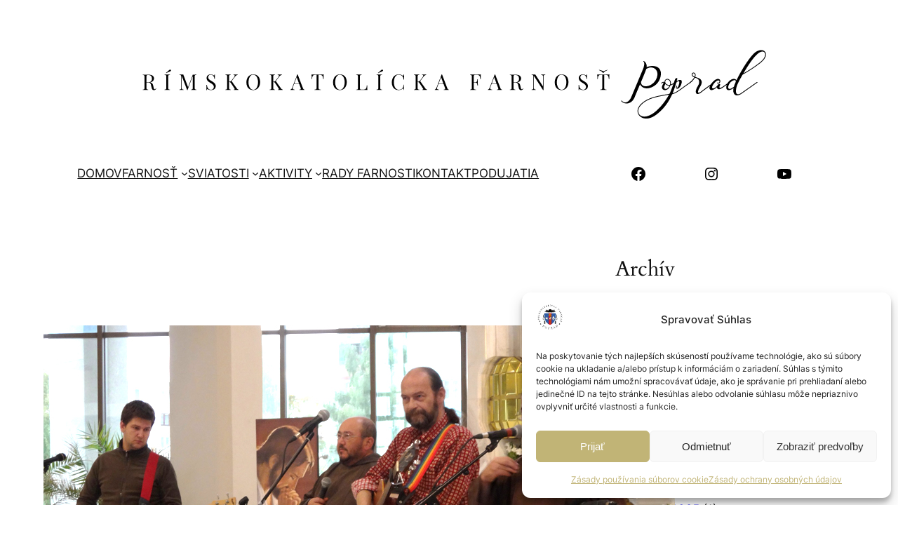

--- FILE ---
content_type: text/html; charset=UTF-8
request_url: https://www.rkcpoprad.sk/2015/10/12/kapucini-stanley-11-9-2015/
body_size: 25015
content:
<!DOCTYPE html>
<html lang="sk-SK">
<head>
	<meta charset="UTF-8" />
	<meta name="viewport" content="width=device-width, initial-scale=1" />
<meta name='robots' content='max-image-preview:large' />
<title>Kapucíni &#038; Stanley /11.9.2015/ &#8211; Rímskokatolícka farnosť Poprad</title>
<link rel='dns-prefetch' href='//stats.wp.com' />
<link rel="alternate" type="application/rss+xml" title="RSS kanál: Rímskokatolícka farnosť Poprad &raquo;" href="https://www.rkcpoprad.sk/feed/" />
<link rel="alternate" type="application/rss+xml" title="RSS kanál komentárov webu Rímskokatolícka farnosť Poprad &raquo;" href="https://www.rkcpoprad.sk/comments/feed/" />
<link rel="alternate" type="text/calendar" title="Rímskokatolícka farnosť Poprad &raquo; iCal Feed" href="https://www.rkcpoprad.sk/podujatia/?ical=1" />
<link rel="alternate" title="oEmbed (JSON)" type="application/json+oembed" href="https://www.rkcpoprad.sk/wp-json/oembed/1.0/embed?url=https%3A%2F%2Fwww.rkcpoprad.sk%2F2015%2F10%2F12%2Fkapucini-stanley-11-9-2015%2F" />
<link rel="alternate" title="oEmbed (XML)" type="text/xml+oembed" href="https://www.rkcpoprad.sk/wp-json/oembed/1.0/embed?url=https%3A%2F%2Fwww.rkcpoprad.sk%2F2015%2F10%2F12%2Fkapucini-stanley-11-9-2015%2F&#038;format=xml" />
<style id='wp-img-auto-sizes-contain-inline-css'>
img:is([sizes=auto i],[sizes^="auto," i]){contain-intrinsic-size:3000px 1500px}
/*# sourceURL=wp-img-auto-sizes-contain-inline-css */
</style>
<style id='wp-block-site-logo-inline-css'>
.wp-block-site-logo{box-sizing:border-box;line-height:0}.wp-block-site-logo a{display:inline-block;line-height:0}.wp-block-site-logo.is-default-size img{height:auto;width:120px}.wp-block-site-logo img{height:auto;max-width:100%}.wp-block-site-logo a,.wp-block-site-logo img{border-radius:inherit}.wp-block-site-logo.aligncenter{margin-left:auto;margin-right:auto;text-align:center}:root :where(.wp-block-site-logo.is-style-rounded){border-radius:9999px}
/*# sourceURL=https://www.rkcpoprad.sk/wp-includes/blocks/site-logo/style.min.css */
</style>
<style id='wp-block-group-inline-css'>
.wp-block-group{box-sizing:border-box}:where(.wp-block-group.wp-block-group-is-layout-constrained){position:relative}
/*# sourceURL=https://www.rkcpoprad.sk/wp-includes/blocks/group/style.min.css */
</style>
<style id='wp-block-navigation-link-inline-css'>
.wp-block-navigation .wp-block-navigation-item__label{overflow-wrap:break-word}.wp-block-navigation .wp-block-navigation-item__description{display:none}.link-ui-tools{outline:1px solid #f0f0f0;padding:8px}.link-ui-block-inserter{padding-top:8px}.link-ui-block-inserter__back{margin-left:8px;text-transform:uppercase}

				.is-style-arrow-link .wp-block-navigation-item__label:after {
					content: "\2197";
					padding-inline-start: 0.25rem;
					vertical-align: middle;
					text-decoration: none;
					display: inline-block;
				}
/*# sourceURL=wp-block-navigation-link-inline-css */
</style>
<style id='wp-block-navigation-inline-css'>
.wp-block-navigation{position:relative}.wp-block-navigation ul{margin-bottom:0;margin-left:0;margin-top:0;padding-left:0}.wp-block-navigation ul,.wp-block-navigation ul li{list-style:none;padding:0}.wp-block-navigation .wp-block-navigation-item{align-items:center;background-color:inherit;display:flex;position:relative}.wp-block-navigation .wp-block-navigation-item .wp-block-navigation__submenu-container:empty{display:none}.wp-block-navigation .wp-block-navigation-item__content{display:block;z-index:1}.wp-block-navigation .wp-block-navigation-item__content.wp-block-navigation-item__content{color:inherit}.wp-block-navigation.has-text-decoration-underline .wp-block-navigation-item__content,.wp-block-navigation.has-text-decoration-underline .wp-block-navigation-item__content:active,.wp-block-navigation.has-text-decoration-underline .wp-block-navigation-item__content:focus{text-decoration:underline}.wp-block-navigation.has-text-decoration-line-through .wp-block-navigation-item__content,.wp-block-navigation.has-text-decoration-line-through .wp-block-navigation-item__content:active,.wp-block-navigation.has-text-decoration-line-through .wp-block-navigation-item__content:focus{text-decoration:line-through}.wp-block-navigation :where(a),.wp-block-navigation :where(a:active),.wp-block-navigation :where(a:focus){text-decoration:none}.wp-block-navigation .wp-block-navigation__submenu-icon{align-self:center;background-color:inherit;border:none;color:currentColor;display:inline-block;font-size:inherit;height:.6em;line-height:0;margin-left:.25em;padding:0;width:.6em}.wp-block-navigation .wp-block-navigation__submenu-icon svg{display:inline-block;stroke:currentColor;height:inherit;margin-top:.075em;width:inherit}.wp-block-navigation{--navigation-layout-justification-setting:flex-start;--navigation-layout-direction:row;--navigation-layout-wrap:wrap;--navigation-layout-justify:flex-start;--navigation-layout-align:center}.wp-block-navigation.is-vertical{--navigation-layout-direction:column;--navigation-layout-justify:initial;--navigation-layout-align:flex-start}.wp-block-navigation.no-wrap{--navigation-layout-wrap:nowrap}.wp-block-navigation.items-justified-center{--navigation-layout-justification-setting:center;--navigation-layout-justify:center}.wp-block-navigation.items-justified-center.is-vertical{--navigation-layout-align:center}.wp-block-navigation.items-justified-right{--navigation-layout-justification-setting:flex-end;--navigation-layout-justify:flex-end}.wp-block-navigation.items-justified-right.is-vertical{--navigation-layout-align:flex-end}.wp-block-navigation.items-justified-space-between{--navigation-layout-justification-setting:space-between;--navigation-layout-justify:space-between}.wp-block-navigation .has-child .wp-block-navigation__submenu-container{align-items:normal;background-color:inherit;color:inherit;display:flex;flex-direction:column;opacity:0;position:absolute;z-index:2}@media not (prefers-reduced-motion){.wp-block-navigation .has-child .wp-block-navigation__submenu-container{transition:opacity .1s linear}}.wp-block-navigation .has-child .wp-block-navigation__submenu-container{height:0;overflow:hidden;visibility:hidden;width:0}.wp-block-navigation .has-child .wp-block-navigation__submenu-container>.wp-block-navigation-item>.wp-block-navigation-item__content{display:flex;flex-grow:1;padding:.5em 1em}.wp-block-navigation .has-child .wp-block-navigation__submenu-container>.wp-block-navigation-item>.wp-block-navigation-item__content .wp-block-navigation__submenu-icon{margin-left:auto;margin-right:0}.wp-block-navigation .has-child .wp-block-navigation__submenu-container .wp-block-navigation-item__content{margin:0}.wp-block-navigation .has-child .wp-block-navigation__submenu-container{left:-1px;top:100%}@media (min-width:782px){.wp-block-navigation .has-child .wp-block-navigation__submenu-container .wp-block-navigation__submenu-container{left:100%;top:-1px}.wp-block-navigation .has-child .wp-block-navigation__submenu-container .wp-block-navigation__submenu-container:before{background:#0000;content:"";display:block;height:100%;position:absolute;right:100%;width:.5em}.wp-block-navigation .has-child .wp-block-navigation__submenu-container .wp-block-navigation__submenu-icon{margin-right:.25em}.wp-block-navigation .has-child .wp-block-navigation__submenu-container .wp-block-navigation__submenu-icon svg{transform:rotate(-90deg)}}.wp-block-navigation .has-child .wp-block-navigation-submenu__toggle[aria-expanded=true]~.wp-block-navigation__submenu-container,.wp-block-navigation .has-child:not(.open-on-click):hover>.wp-block-navigation__submenu-container,.wp-block-navigation .has-child:not(.open-on-click):not(.open-on-hover-click):focus-within>.wp-block-navigation__submenu-container{height:auto;min-width:200px;opacity:1;overflow:visible;visibility:visible;width:auto}.wp-block-navigation.has-background .has-child .wp-block-navigation__submenu-container{left:0;top:100%}@media (min-width:782px){.wp-block-navigation.has-background .has-child .wp-block-navigation__submenu-container .wp-block-navigation__submenu-container{left:100%;top:0}}.wp-block-navigation-submenu{display:flex;position:relative}.wp-block-navigation-submenu .wp-block-navigation__submenu-icon svg{stroke:currentColor}button.wp-block-navigation-item__content{background-color:initial;border:none;color:currentColor;font-family:inherit;font-size:inherit;font-style:inherit;font-weight:inherit;letter-spacing:inherit;line-height:inherit;text-align:left;text-transform:inherit}.wp-block-navigation-submenu__toggle{cursor:pointer}.wp-block-navigation-submenu__toggle[aria-expanded=true]+.wp-block-navigation__submenu-icon>svg,.wp-block-navigation-submenu__toggle[aria-expanded=true]>svg{transform:rotate(180deg)}.wp-block-navigation-item.open-on-click .wp-block-navigation-submenu__toggle{padding-left:0;padding-right:.85em}.wp-block-navigation-item.open-on-click .wp-block-navigation-submenu__toggle+.wp-block-navigation__submenu-icon{margin-left:-.6em;pointer-events:none}.wp-block-navigation-item.open-on-click button.wp-block-navigation-item__content:not(.wp-block-navigation-submenu__toggle){padding:0}.wp-block-navigation .wp-block-page-list,.wp-block-navigation__container,.wp-block-navigation__responsive-close,.wp-block-navigation__responsive-container,.wp-block-navigation__responsive-container-content,.wp-block-navigation__responsive-dialog{gap:inherit}:where(.wp-block-navigation.has-background .wp-block-navigation-item a:not(.wp-element-button)),:where(.wp-block-navigation.has-background .wp-block-navigation-submenu a:not(.wp-element-button)){padding:.5em 1em}:where(.wp-block-navigation .wp-block-navigation__submenu-container .wp-block-navigation-item a:not(.wp-element-button)),:where(.wp-block-navigation .wp-block-navigation__submenu-container .wp-block-navigation-submenu a:not(.wp-element-button)),:where(.wp-block-navigation .wp-block-navigation__submenu-container .wp-block-navigation-submenu button.wp-block-navigation-item__content),:where(.wp-block-navigation .wp-block-navigation__submenu-container .wp-block-pages-list__item button.wp-block-navigation-item__content){padding:.5em 1em}.wp-block-navigation.items-justified-right .wp-block-navigation__container .has-child .wp-block-navigation__submenu-container,.wp-block-navigation.items-justified-right .wp-block-page-list>.has-child .wp-block-navigation__submenu-container,.wp-block-navigation.items-justified-space-between .wp-block-page-list>.has-child:last-child .wp-block-navigation__submenu-container,.wp-block-navigation.items-justified-space-between>.wp-block-navigation__container>.has-child:last-child .wp-block-navigation__submenu-container{left:auto;right:0}.wp-block-navigation.items-justified-right .wp-block-navigation__container .has-child .wp-block-navigation__submenu-container .wp-block-navigation__submenu-container,.wp-block-navigation.items-justified-right .wp-block-page-list>.has-child .wp-block-navigation__submenu-container .wp-block-navigation__submenu-container,.wp-block-navigation.items-justified-space-between .wp-block-page-list>.has-child:last-child .wp-block-navigation__submenu-container .wp-block-navigation__submenu-container,.wp-block-navigation.items-justified-space-between>.wp-block-navigation__container>.has-child:last-child .wp-block-navigation__submenu-container .wp-block-navigation__submenu-container{left:-1px;right:-1px}@media (min-width:782px){.wp-block-navigation.items-justified-right .wp-block-navigation__container .has-child .wp-block-navigation__submenu-container .wp-block-navigation__submenu-container,.wp-block-navigation.items-justified-right .wp-block-page-list>.has-child .wp-block-navigation__submenu-container .wp-block-navigation__submenu-container,.wp-block-navigation.items-justified-space-between .wp-block-page-list>.has-child:last-child .wp-block-navigation__submenu-container .wp-block-navigation__submenu-container,.wp-block-navigation.items-justified-space-between>.wp-block-navigation__container>.has-child:last-child .wp-block-navigation__submenu-container .wp-block-navigation__submenu-container{left:auto;right:100%}}.wp-block-navigation:not(.has-background) .wp-block-navigation__submenu-container{background-color:#fff;border:1px solid #00000026}.wp-block-navigation.has-background .wp-block-navigation__submenu-container{background-color:inherit}.wp-block-navigation:not(.has-text-color) .wp-block-navigation__submenu-container{color:#000}.wp-block-navigation__container{align-items:var(--navigation-layout-align,initial);display:flex;flex-direction:var(--navigation-layout-direction,initial);flex-wrap:var(--navigation-layout-wrap,wrap);justify-content:var(--navigation-layout-justify,initial);list-style:none;margin:0;padding-left:0}.wp-block-navigation__container .is-responsive{display:none}.wp-block-navigation__container:only-child,.wp-block-page-list:only-child{flex-grow:1}@keyframes overlay-menu__fade-in-animation{0%{opacity:0;transform:translateY(.5em)}to{opacity:1;transform:translateY(0)}}.wp-block-navigation__responsive-container{bottom:0;display:none;left:0;position:fixed;right:0;top:0}.wp-block-navigation__responsive-container :where(.wp-block-navigation-item a){color:inherit}.wp-block-navigation__responsive-container .wp-block-navigation__responsive-container-content{align-items:var(--navigation-layout-align,initial);display:flex;flex-direction:var(--navigation-layout-direction,initial);flex-wrap:var(--navigation-layout-wrap,wrap);justify-content:var(--navigation-layout-justify,initial)}.wp-block-navigation__responsive-container:not(.is-menu-open.is-menu-open){background-color:inherit!important;color:inherit!important}.wp-block-navigation__responsive-container.is-menu-open{background-color:inherit;display:flex;flex-direction:column}@media not (prefers-reduced-motion){.wp-block-navigation__responsive-container.is-menu-open{animation:overlay-menu__fade-in-animation .1s ease-out;animation-fill-mode:forwards}}.wp-block-navigation__responsive-container.is-menu-open{overflow:auto;padding:clamp(1rem,var(--wp--style--root--padding-top),20rem) clamp(1rem,var(--wp--style--root--padding-right),20rem) clamp(1rem,var(--wp--style--root--padding-bottom),20rem) clamp(1rem,var(--wp--style--root--padding-left),20rem);z-index:100000}.wp-block-navigation__responsive-container.is-menu-open .wp-block-navigation__responsive-container-content{align-items:var(--navigation-layout-justification-setting,inherit);display:flex;flex-direction:column;flex-wrap:nowrap;overflow:visible;padding-top:calc(2rem + 24px)}.wp-block-navigation__responsive-container.is-menu-open .wp-block-navigation__responsive-container-content,.wp-block-navigation__responsive-container.is-menu-open .wp-block-navigation__responsive-container-content .wp-block-navigation__container,.wp-block-navigation__responsive-container.is-menu-open .wp-block-navigation__responsive-container-content .wp-block-page-list{justify-content:flex-start}.wp-block-navigation__responsive-container.is-menu-open .wp-block-navigation__responsive-container-content .wp-block-navigation__submenu-icon{display:none}.wp-block-navigation__responsive-container.is-menu-open .wp-block-navigation__responsive-container-content .has-child .wp-block-navigation__submenu-container{border:none;height:auto;min-width:200px;opacity:1;overflow:initial;padding-left:2rem;padding-right:2rem;position:static;visibility:visible;width:auto}.wp-block-navigation__responsive-container.is-menu-open .wp-block-navigation__responsive-container-content .wp-block-navigation__container,.wp-block-navigation__responsive-container.is-menu-open .wp-block-navigation__responsive-container-content .wp-block-navigation__submenu-container{gap:inherit}.wp-block-navigation__responsive-container.is-menu-open .wp-block-navigation__responsive-container-content .wp-block-navigation__submenu-container{padding-top:var(--wp--style--block-gap,2em)}.wp-block-navigation__responsive-container.is-menu-open .wp-block-navigation__responsive-container-content .wp-block-navigation-item__content{padding:0}.wp-block-navigation__responsive-container.is-menu-open .wp-block-navigation__responsive-container-content .wp-block-navigation-item,.wp-block-navigation__responsive-container.is-menu-open .wp-block-navigation__responsive-container-content .wp-block-navigation__container,.wp-block-navigation__responsive-container.is-menu-open .wp-block-navigation__responsive-container-content .wp-block-page-list{align-items:var(--navigation-layout-justification-setting,initial);display:flex;flex-direction:column}.wp-block-navigation__responsive-container.is-menu-open .wp-block-navigation-item,.wp-block-navigation__responsive-container.is-menu-open .wp-block-navigation-item .wp-block-navigation__submenu-container,.wp-block-navigation__responsive-container.is-menu-open .wp-block-navigation__container,.wp-block-navigation__responsive-container.is-menu-open .wp-block-page-list{background:#0000!important;color:inherit!important}.wp-block-navigation__responsive-container.is-menu-open .wp-block-navigation__submenu-container.wp-block-navigation__submenu-container.wp-block-navigation__submenu-container.wp-block-navigation__submenu-container{left:auto;right:auto}@media (min-width:600px){.wp-block-navigation__responsive-container:not(.hidden-by-default):not(.is-menu-open){background-color:inherit;display:block;position:relative;width:100%;z-index:auto}.wp-block-navigation__responsive-container:not(.hidden-by-default):not(.is-menu-open) .wp-block-navigation__responsive-container-close{display:none}.wp-block-navigation__responsive-container.is-menu-open .wp-block-navigation__submenu-container.wp-block-navigation__submenu-container.wp-block-navigation__submenu-container.wp-block-navigation__submenu-container{left:0}}.wp-block-navigation:not(.has-background) .wp-block-navigation__responsive-container.is-menu-open{background-color:#fff}.wp-block-navigation:not(.has-text-color) .wp-block-navigation__responsive-container.is-menu-open{color:#000}.wp-block-navigation__toggle_button_label{font-size:1rem;font-weight:700}.wp-block-navigation__responsive-container-close,.wp-block-navigation__responsive-container-open{background:#0000;border:none;color:currentColor;cursor:pointer;margin:0;padding:0;text-transform:inherit;vertical-align:middle}.wp-block-navigation__responsive-container-close svg,.wp-block-navigation__responsive-container-open svg{fill:currentColor;display:block;height:24px;pointer-events:none;width:24px}.wp-block-navigation__responsive-container-open{display:flex}.wp-block-navigation__responsive-container-open.wp-block-navigation__responsive-container-open.wp-block-navigation__responsive-container-open{font-family:inherit;font-size:inherit;font-weight:inherit}@media (min-width:600px){.wp-block-navigation__responsive-container-open:not(.always-shown){display:none}}.wp-block-navigation__responsive-container-close{position:absolute;right:0;top:0;z-index:2}.wp-block-navigation__responsive-container-close.wp-block-navigation__responsive-container-close.wp-block-navigation__responsive-container-close{font-family:inherit;font-size:inherit;font-weight:inherit}.wp-block-navigation__responsive-close{width:100%}.has-modal-open .wp-block-navigation__responsive-close{margin-left:auto;margin-right:auto;max-width:var(--wp--style--global--wide-size,100%)}.wp-block-navigation__responsive-close:focus{outline:none}.is-menu-open .wp-block-navigation__responsive-close,.is-menu-open .wp-block-navigation__responsive-container-content,.is-menu-open .wp-block-navigation__responsive-dialog{box-sizing:border-box}.wp-block-navigation__responsive-dialog{position:relative}.has-modal-open .admin-bar .is-menu-open .wp-block-navigation__responsive-dialog{margin-top:46px}@media (min-width:782px){.has-modal-open .admin-bar .is-menu-open .wp-block-navigation__responsive-dialog{margin-top:32px}}html.has-modal-open{overflow:hidden}
/*# sourceURL=https://www.rkcpoprad.sk/wp-includes/blocks/navigation/style.min.css */
</style>
<style id='wp-block-spacer-inline-css'>
.wp-block-spacer{clear:both}
/*# sourceURL=https://www.rkcpoprad.sk/wp-includes/blocks/spacer/style.min.css */
</style>
<style id='wp-block-image-inline-css'>
.wp-block-image>a,.wp-block-image>figure>a{display:inline-block}.wp-block-image img{box-sizing:border-box;height:auto;max-width:100%;vertical-align:bottom}@media not (prefers-reduced-motion){.wp-block-image img.hide{visibility:hidden}.wp-block-image img.show{animation:show-content-image .4s}}.wp-block-image[style*=border-radius] img,.wp-block-image[style*=border-radius]>a{border-radius:inherit}.wp-block-image.has-custom-border img{box-sizing:border-box}.wp-block-image.aligncenter{text-align:center}.wp-block-image.alignfull>a,.wp-block-image.alignwide>a{width:100%}.wp-block-image.alignfull img,.wp-block-image.alignwide img{height:auto;width:100%}.wp-block-image .aligncenter,.wp-block-image .alignleft,.wp-block-image .alignright,.wp-block-image.aligncenter,.wp-block-image.alignleft,.wp-block-image.alignright{display:table}.wp-block-image .aligncenter>figcaption,.wp-block-image .alignleft>figcaption,.wp-block-image .alignright>figcaption,.wp-block-image.aligncenter>figcaption,.wp-block-image.alignleft>figcaption,.wp-block-image.alignright>figcaption{caption-side:bottom;display:table-caption}.wp-block-image .alignleft{float:left;margin:.5em 1em .5em 0}.wp-block-image .alignright{float:right;margin:.5em 0 .5em 1em}.wp-block-image .aligncenter{margin-left:auto;margin-right:auto}.wp-block-image :where(figcaption){margin-bottom:1em;margin-top:.5em}.wp-block-image.is-style-circle-mask img{border-radius:9999px}@supports ((-webkit-mask-image:none) or (mask-image:none)) or (-webkit-mask-image:none){.wp-block-image.is-style-circle-mask img{border-radius:0;-webkit-mask-image:url('data:image/svg+xml;utf8,<svg viewBox="0 0 100 100" xmlns="http://www.w3.org/2000/svg"><circle cx="50" cy="50" r="50"/></svg>');mask-image:url('data:image/svg+xml;utf8,<svg viewBox="0 0 100 100" xmlns="http://www.w3.org/2000/svg"><circle cx="50" cy="50" r="50"/></svg>');mask-mode:alpha;-webkit-mask-position:center;mask-position:center;-webkit-mask-repeat:no-repeat;mask-repeat:no-repeat;-webkit-mask-size:contain;mask-size:contain}}:root :where(.wp-block-image.is-style-rounded img,.wp-block-image .is-style-rounded img){border-radius:9999px}.wp-block-image figure{margin:0}.wp-lightbox-container{display:flex;flex-direction:column;position:relative}.wp-lightbox-container img{cursor:zoom-in}.wp-lightbox-container img:hover+button{opacity:1}.wp-lightbox-container button{align-items:center;backdrop-filter:blur(16px) saturate(180%);background-color:#5a5a5a40;border:none;border-radius:4px;cursor:zoom-in;display:flex;height:20px;justify-content:center;opacity:0;padding:0;position:absolute;right:16px;text-align:center;top:16px;width:20px;z-index:100}@media not (prefers-reduced-motion){.wp-lightbox-container button{transition:opacity .2s ease}}.wp-lightbox-container button:focus-visible{outline:3px auto #5a5a5a40;outline:3px auto -webkit-focus-ring-color;outline-offset:3px}.wp-lightbox-container button:hover{cursor:pointer;opacity:1}.wp-lightbox-container button:focus{opacity:1}.wp-lightbox-container button:focus,.wp-lightbox-container button:hover,.wp-lightbox-container button:not(:hover):not(:active):not(.has-background){background-color:#5a5a5a40;border:none}.wp-lightbox-overlay{box-sizing:border-box;cursor:zoom-out;height:100vh;left:0;overflow:hidden;position:fixed;top:0;visibility:hidden;width:100%;z-index:100000}.wp-lightbox-overlay .close-button{align-items:center;cursor:pointer;display:flex;justify-content:center;min-height:40px;min-width:40px;padding:0;position:absolute;right:calc(env(safe-area-inset-right) + 16px);top:calc(env(safe-area-inset-top) + 16px);z-index:5000000}.wp-lightbox-overlay .close-button:focus,.wp-lightbox-overlay .close-button:hover,.wp-lightbox-overlay .close-button:not(:hover):not(:active):not(.has-background){background:none;border:none}.wp-lightbox-overlay .lightbox-image-container{height:var(--wp--lightbox-container-height);left:50%;overflow:hidden;position:absolute;top:50%;transform:translate(-50%,-50%);transform-origin:top left;width:var(--wp--lightbox-container-width);z-index:9999999999}.wp-lightbox-overlay .wp-block-image{align-items:center;box-sizing:border-box;display:flex;height:100%;justify-content:center;margin:0;position:relative;transform-origin:0 0;width:100%;z-index:3000000}.wp-lightbox-overlay .wp-block-image img{height:var(--wp--lightbox-image-height);min-height:var(--wp--lightbox-image-height);min-width:var(--wp--lightbox-image-width);width:var(--wp--lightbox-image-width)}.wp-lightbox-overlay .wp-block-image figcaption{display:none}.wp-lightbox-overlay button{background:none;border:none}.wp-lightbox-overlay .scrim{background-color:#fff;height:100%;opacity:.9;position:absolute;width:100%;z-index:2000000}.wp-lightbox-overlay.active{visibility:visible}@media not (prefers-reduced-motion){.wp-lightbox-overlay.active{animation:turn-on-visibility .25s both}.wp-lightbox-overlay.active img{animation:turn-on-visibility .35s both}.wp-lightbox-overlay.show-closing-animation:not(.active){animation:turn-off-visibility .35s both}.wp-lightbox-overlay.show-closing-animation:not(.active) img{animation:turn-off-visibility .25s both}.wp-lightbox-overlay.zoom.active{animation:none;opacity:1;visibility:visible}.wp-lightbox-overlay.zoom.active .lightbox-image-container{animation:lightbox-zoom-in .4s}.wp-lightbox-overlay.zoom.active .lightbox-image-container img{animation:none}.wp-lightbox-overlay.zoom.active .scrim{animation:turn-on-visibility .4s forwards}.wp-lightbox-overlay.zoom.show-closing-animation:not(.active){animation:none}.wp-lightbox-overlay.zoom.show-closing-animation:not(.active) .lightbox-image-container{animation:lightbox-zoom-out .4s}.wp-lightbox-overlay.zoom.show-closing-animation:not(.active) .lightbox-image-container img{animation:none}.wp-lightbox-overlay.zoom.show-closing-animation:not(.active) .scrim{animation:turn-off-visibility .4s forwards}}@keyframes show-content-image{0%{visibility:hidden}99%{visibility:hidden}to{visibility:visible}}@keyframes turn-on-visibility{0%{opacity:0}to{opacity:1}}@keyframes turn-off-visibility{0%{opacity:1;visibility:visible}99%{opacity:0;visibility:visible}to{opacity:0;visibility:hidden}}@keyframes lightbox-zoom-in{0%{transform:translate(calc((-100vw + var(--wp--lightbox-scrollbar-width))/2 + var(--wp--lightbox-initial-left-position)),calc(-50vh + var(--wp--lightbox-initial-top-position))) scale(var(--wp--lightbox-scale))}to{transform:translate(-50%,-50%) scale(1)}}@keyframes lightbox-zoom-out{0%{transform:translate(-50%,-50%) scale(1);visibility:visible}99%{visibility:visible}to{transform:translate(calc((-100vw + var(--wp--lightbox-scrollbar-width))/2 + var(--wp--lightbox-initial-left-position)),calc(-50vh + var(--wp--lightbox-initial-top-position))) scale(var(--wp--lightbox-scale));visibility:hidden}}
/*# sourceURL=https://www.rkcpoprad.sk/wp-includes/blocks/image/style.min.css */
</style>
<style id='wp-block-post-featured-image-inline-css'>
.wp-block-post-featured-image{margin-left:0;margin-right:0}.wp-block-post-featured-image a{display:block;height:100%}.wp-block-post-featured-image :where(img){box-sizing:border-box;height:auto;max-width:100%;vertical-align:bottom;width:100%}.wp-block-post-featured-image.alignfull img,.wp-block-post-featured-image.alignwide img{width:100%}.wp-block-post-featured-image .wp-block-post-featured-image__overlay.has-background-dim{background-color:#000;inset:0;position:absolute}.wp-block-post-featured-image{position:relative}.wp-block-post-featured-image .wp-block-post-featured-image__overlay.has-background-gradient{background-color:initial}.wp-block-post-featured-image .wp-block-post-featured-image__overlay.has-background-dim-0{opacity:0}.wp-block-post-featured-image .wp-block-post-featured-image__overlay.has-background-dim-10{opacity:.1}.wp-block-post-featured-image .wp-block-post-featured-image__overlay.has-background-dim-20{opacity:.2}.wp-block-post-featured-image .wp-block-post-featured-image__overlay.has-background-dim-30{opacity:.3}.wp-block-post-featured-image .wp-block-post-featured-image__overlay.has-background-dim-40{opacity:.4}.wp-block-post-featured-image .wp-block-post-featured-image__overlay.has-background-dim-50{opacity:.5}.wp-block-post-featured-image .wp-block-post-featured-image__overlay.has-background-dim-60{opacity:.6}.wp-block-post-featured-image .wp-block-post-featured-image__overlay.has-background-dim-70{opacity:.7}.wp-block-post-featured-image .wp-block-post-featured-image__overlay.has-background-dim-80{opacity:.8}.wp-block-post-featured-image .wp-block-post-featured-image__overlay.has-background-dim-90{opacity:.9}.wp-block-post-featured-image .wp-block-post-featured-image__overlay.has-background-dim-100{opacity:1}.wp-block-post-featured-image:where(.alignleft,.alignright){width:100%}
/*# sourceURL=https://www.rkcpoprad.sk/wp-includes/blocks/post-featured-image/style.min.css */
</style>
<style id='wp-block-post-title-inline-css'>
.wp-block-post-title{box-sizing:border-box;word-break:break-word}.wp-block-post-title :where(a){display:inline-block;font-family:inherit;font-size:inherit;font-style:inherit;font-weight:inherit;letter-spacing:inherit;line-height:inherit;text-decoration:inherit}
/*# sourceURL=https://www.rkcpoprad.sk/wp-includes/blocks/post-title/style.min.css */
</style>
<style id='wp-block-post-terms-inline-css'>
.wp-block-post-terms{box-sizing:border-box}.wp-block-post-terms .wp-block-post-terms__separator{white-space:pre-wrap}

				.is-style-pill a,
				.is-style-pill span:not([class], [data-rich-text-placeholder]) {
					display: inline-block;
					background-color: var(--wp--preset--color--base-2);
					padding: 0.375rem 0.875rem;
					border-radius: var(--wp--preset--spacing--20);
				}

				.is-style-pill a:hover {
					background-color: var(--wp--preset--color--contrast-3);
				}
/*# sourceURL=wp-block-post-terms-inline-css */
</style>
<style id='wp-block-post-content-inline-css'>
.wp-block-post-content{display:flow-root}
/*# sourceURL=https://www.rkcpoprad.sk/wp-includes/blocks/post-content/style.min.css */
</style>
<style id='wp-block-heading-inline-css'>
h1:where(.wp-block-heading).has-background,h2:where(.wp-block-heading).has-background,h3:where(.wp-block-heading).has-background,h4:where(.wp-block-heading).has-background,h5:where(.wp-block-heading).has-background,h6:where(.wp-block-heading).has-background{padding:1.25em 2.375em}h1.has-text-align-left[style*=writing-mode]:where([style*=vertical-lr]),h1.has-text-align-right[style*=writing-mode]:where([style*=vertical-rl]),h2.has-text-align-left[style*=writing-mode]:where([style*=vertical-lr]),h2.has-text-align-right[style*=writing-mode]:where([style*=vertical-rl]),h3.has-text-align-left[style*=writing-mode]:where([style*=vertical-lr]),h3.has-text-align-right[style*=writing-mode]:where([style*=vertical-rl]),h4.has-text-align-left[style*=writing-mode]:where([style*=vertical-lr]),h4.has-text-align-right[style*=writing-mode]:where([style*=vertical-rl]),h5.has-text-align-left[style*=writing-mode]:where([style*=vertical-lr]),h5.has-text-align-right[style*=writing-mode]:where([style*=vertical-rl]),h6.has-text-align-left[style*=writing-mode]:where([style*=vertical-lr]),h6.has-text-align-right[style*=writing-mode]:where([style*=vertical-rl]){rotate:180deg}

				.is-style-asterisk:before {
					content: '';
					width: 1.5rem;
					height: 3rem;
					background: var(--wp--preset--color--contrast-2, currentColor);
					clip-path: path('M11.93.684v8.039l5.633-5.633 1.216 1.23-5.66 5.66h8.04v1.737H13.2l5.701 5.701-1.23 1.23-5.742-5.742V21h-1.737v-8.094l-5.77 5.77-1.23-1.217 5.743-5.742H.842V9.98h8.162l-5.701-5.7 1.23-1.231 5.66 5.66V.684h1.737Z');
					display: block;
				}

				/* Hide the asterisk if the heading has no content, to avoid using empty headings to display the asterisk only, which is an A11Y issue */
				.is-style-asterisk:empty:before {
					content: none;
				}

				.is-style-asterisk:-moz-only-whitespace:before {
					content: none;
				}

				.is-style-asterisk.has-text-align-center:before {
					margin: 0 auto;
				}

				.is-style-asterisk.has-text-align-right:before {
					margin-left: auto;
				}

				.rtl .is-style-asterisk.has-text-align-left:before {
					margin-right: auto;
				}
/*# sourceURL=wp-block-heading-inline-css */
</style>
<style id='wp-block-archives-inline-css'>
.wp-block-archives{box-sizing:border-box}.wp-block-archives-dropdown label{display:block}
/*# sourceURL=https://www.rkcpoprad.sk/wp-includes/blocks/archives/style.min.css */
</style>
<style id='wp-block-categories-inline-css'>
.wp-block-categories{box-sizing:border-box}.wp-block-categories.alignleft{margin-right:2em}.wp-block-categories.alignright{margin-left:2em}.wp-block-categories.wp-block-categories-dropdown.aligncenter{text-align:center}.wp-block-categories .wp-block-categories__label{display:block;width:100%}
/*# sourceURL=https://www.rkcpoprad.sk/wp-includes/blocks/categories/style.min.css */
</style>
<style id='wp-block-columns-inline-css'>
.wp-block-columns{box-sizing:border-box;display:flex;flex-wrap:wrap!important}@media (min-width:782px){.wp-block-columns{flex-wrap:nowrap!important}}.wp-block-columns{align-items:normal!important}.wp-block-columns.are-vertically-aligned-top{align-items:flex-start}.wp-block-columns.are-vertically-aligned-center{align-items:center}.wp-block-columns.are-vertically-aligned-bottom{align-items:flex-end}@media (max-width:781px){.wp-block-columns:not(.is-not-stacked-on-mobile)>.wp-block-column{flex-basis:100%!important}}@media (min-width:782px){.wp-block-columns:not(.is-not-stacked-on-mobile)>.wp-block-column{flex-basis:0;flex-grow:1}.wp-block-columns:not(.is-not-stacked-on-mobile)>.wp-block-column[style*=flex-basis]{flex-grow:0}}.wp-block-columns.is-not-stacked-on-mobile{flex-wrap:nowrap!important}.wp-block-columns.is-not-stacked-on-mobile>.wp-block-column{flex-basis:0;flex-grow:1}.wp-block-columns.is-not-stacked-on-mobile>.wp-block-column[style*=flex-basis]{flex-grow:0}:where(.wp-block-columns){margin-bottom:1.75em}:where(.wp-block-columns.has-background){padding:1.25em 2.375em}.wp-block-column{flex-grow:1;min-width:0;overflow-wrap:break-word;word-break:break-word}.wp-block-column.is-vertically-aligned-top{align-self:flex-start}.wp-block-column.is-vertically-aligned-center{align-self:center}.wp-block-column.is-vertically-aligned-bottom{align-self:flex-end}.wp-block-column.is-vertically-aligned-stretch{align-self:stretch}.wp-block-column.is-vertically-aligned-bottom,.wp-block-column.is-vertically-aligned-center,.wp-block-column.is-vertically-aligned-top{width:100%}
/*# sourceURL=https://www.rkcpoprad.sk/wp-includes/blocks/columns/style.min.css */
</style>
<style id='wp-block-site-title-inline-css'>
.wp-block-site-title{box-sizing:border-box}.wp-block-site-title :where(a){color:inherit;font-family:inherit;font-size:inherit;font-style:inherit;font-weight:inherit;letter-spacing:inherit;line-height:inherit;text-decoration:inherit}
/*# sourceURL=https://www.rkcpoprad.sk/wp-includes/blocks/site-title/style.min.css */
</style>
<style id='wp-emoji-styles-inline-css'>

	img.wp-smiley, img.emoji {
		display: inline !important;
		border: none !important;
		box-shadow: none !important;
		height: 1em !important;
		width: 1em !important;
		margin: 0 0.07em !important;
		vertical-align: -0.1em !important;
		background: none !important;
		padding: 0 !important;
	}
/*# sourceURL=wp-emoji-styles-inline-css */
</style>
<style id='wp-block-library-inline-css'>
:root{--wp-block-synced-color:#7a00df;--wp-block-synced-color--rgb:122,0,223;--wp-bound-block-color:var(--wp-block-synced-color);--wp-editor-canvas-background:#ddd;--wp-admin-theme-color:#007cba;--wp-admin-theme-color--rgb:0,124,186;--wp-admin-theme-color-darker-10:#006ba1;--wp-admin-theme-color-darker-10--rgb:0,107,160.5;--wp-admin-theme-color-darker-20:#005a87;--wp-admin-theme-color-darker-20--rgb:0,90,135;--wp-admin-border-width-focus:2px}@media (min-resolution:192dpi){:root{--wp-admin-border-width-focus:1.5px}}.wp-element-button{cursor:pointer}:root .has-very-light-gray-background-color{background-color:#eee}:root .has-very-dark-gray-background-color{background-color:#313131}:root .has-very-light-gray-color{color:#eee}:root .has-very-dark-gray-color{color:#313131}:root .has-vivid-green-cyan-to-vivid-cyan-blue-gradient-background{background:linear-gradient(135deg,#00d084,#0693e3)}:root .has-purple-crush-gradient-background{background:linear-gradient(135deg,#34e2e4,#4721fb 50%,#ab1dfe)}:root .has-hazy-dawn-gradient-background{background:linear-gradient(135deg,#faaca8,#dad0ec)}:root .has-subdued-olive-gradient-background{background:linear-gradient(135deg,#fafae1,#67a671)}:root .has-atomic-cream-gradient-background{background:linear-gradient(135deg,#fdd79a,#004a59)}:root .has-nightshade-gradient-background{background:linear-gradient(135deg,#330968,#31cdcf)}:root .has-midnight-gradient-background{background:linear-gradient(135deg,#020381,#2874fc)}:root{--wp--preset--font-size--normal:16px;--wp--preset--font-size--huge:42px}.has-regular-font-size{font-size:1em}.has-larger-font-size{font-size:2.625em}.has-normal-font-size{font-size:var(--wp--preset--font-size--normal)}.has-huge-font-size{font-size:var(--wp--preset--font-size--huge)}.has-text-align-center{text-align:center}.has-text-align-left{text-align:left}.has-text-align-right{text-align:right}.has-fit-text{white-space:nowrap!important}#end-resizable-editor-section{display:none}.aligncenter{clear:both}.items-justified-left{justify-content:flex-start}.items-justified-center{justify-content:center}.items-justified-right{justify-content:flex-end}.items-justified-space-between{justify-content:space-between}.screen-reader-text{border:0;clip-path:inset(50%);height:1px;margin:-1px;overflow:hidden;padding:0;position:absolute;width:1px;word-wrap:normal!important}.screen-reader-text:focus{background-color:#ddd;clip-path:none;color:#444;display:block;font-size:1em;height:auto;left:5px;line-height:normal;padding:15px 23px 14px;text-decoration:none;top:5px;width:auto;z-index:100000}html :where(.has-border-color){border-style:solid}html :where([style*=border-top-color]){border-top-style:solid}html :where([style*=border-right-color]){border-right-style:solid}html :where([style*=border-bottom-color]){border-bottom-style:solid}html :where([style*=border-left-color]){border-left-style:solid}html :where([style*=border-width]){border-style:solid}html :where([style*=border-top-width]){border-top-style:solid}html :where([style*=border-right-width]){border-right-style:solid}html :where([style*=border-bottom-width]){border-bottom-style:solid}html :where([style*=border-left-width]){border-left-style:solid}html :where(img[class*=wp-image-]){height:auto;max-width:100%}:where(figure){margin:0 0 1em}html :where(.is-position-sticky){--wp-admin--admin-bar--position-offset:var(--wp-admin--admin-bar--height,0px)}@media screen and (max-width:600px){html :where(.is-position-sticky){--wp-admin--admin-bar--position-offset:0px}}
/*# sourceURL=/wp-includes/css/dist/block-library/common.min.css */
</style>
<style id='global-styles-inline-css'>
:root{--wp--preset--aspect-ratio--square: 1;--wp--preset--aspect-ratio--4-3: 4/3;--wp--preset--aspect-ratio--3-4: 3/4;--wp--preset--aspect-ratio--3-2: 3/2;--wp--preset--aspect-ratio--2-3: 2/3;--wp--preset--aspect-ratio--16-9: 16/9;--wp--preset--aspect-ratio--9-16: 9/16;--wp--preset--color--black: #000000;--wp--preset--color--cyan-bluish-gray: #abb8c3;--wp--preset--color--white: #ffffff;--wp--preset--color--pale-pink: #f78da7;--wp--preset--color--vivid-red: #cf2e2e;--wp--preset--color--luminous-vivid-orange: #ff6900;--wp--preset--color--luminous-vivid-amber: #fcb900;--wp--preset--color--light-green-cyan: #7bdcb5;--wp--preset--color--vivid-green-cyan: #00d084;--wp--preset--color--pale-cyan-blue: #8ed1fc;--wp--preset--color--vivid-cyan-blue: #0693e3;--wp--preset--color--vivid-purple: #9b51e0;--wp--preset--color--base: #ffffff;--wp--preset--color--base-2: #ffffff;--wp--preset--color--contrast: #111111;--wp--preset--color--contrast-2: #636363;--wp--preset--color--contrast-3: #A4A4A4;--wp--preset--color--accent: #cfcabe;--wp--preset--color--accent-2: #c2a990;--wp--preset--color--accent-3: #d8613c;--wp--preset--color--accent-4: #b1c5a4;--wp--preset--color--accent-5: #b5bdbc;--wp--preset--gradient--vivid-cyan-blue-to-vivid-purple: linear-gradient(135deg,rgb(6,147,227) 0%,rgb(155,81,224) 100%);--wp--preset--gradient--light-green-cyan-to-vivid-green-cyan: linear-gradient(135deg,rgb(122,220,180) 0%,rgb(0,208,130) 100%);--wp--preset--gradient--luminous-vivid-amber-to-luminous-vivid-orange: linear-gradient(135deg,rgb(252,185,0) 0%,rgb(255,105,0) 100%);--wp--preset--gradient--luminous-vivid-orange-to-vivid-red: linear-gradient(135deg,rgb(255,105,0) 0%,rgb(207,46,46) 100%);--wp--preset--gradient--very-light-gray-to-cyan-bluish-gray: linear-gradient(135deg,rgb(238,238,238) 0%,rgb(169,184,195) 100%);--wp--preset--gradient--cool-to-warm-spectrum: linear-gradient(135deg,rgb(74,234,220) 0%,rgb(151,120,209) 20%,rgb(207,42,186) 40%,rgb(238,44,130) 60%,rgb(251,105,98) 80%,rgb(254,248,76) 100%);--wp--preset--gradient--blush-light-purple: linear-gradient(135deg,rgb(255,206,236) 0%,rgb(152,150,240) 100%);--wp--preset--gradient--blush-bordeaux: linear-gradient(135deg,rgb(254,205,165) 0%,rgb(254,45,45) 50%,rgb(107,0,62) 100%);--wp--preset--gradient--luminous-dusk: linear-gradient(135deg,rgb(255,203,112) 0%,rgb(199,81,192) 50%,rgb(65,88,208) 100%);--wp--preset--gradient--pale-ocean: linear-gradient(135deg,rgb(255,245,203) 0%,rgb(182,227,212) 50%,rgb(51,167,181) 100%);--wp--preset--gradient--electric-grass: linear-gradient(135deg,rgb(202,248,128) 0%,rgb(113,206,126) 100%);--wp--preset--gradient--midnight: linear-gradient(135deg,rgb(2,3,129) 0%,rgb(40,116,252) 100%);--wp--preset--gradient--gradient-1: linear-gradient(to bottom, #cfcabe 0%, #F9F9F9 100%);--wp--preset--gradient--gradient-2: linear-gradient(to bottom, #C2A990 0%, #F9F9F9 100%);--wp--preset--gradient--gradient-3: linear-gradient(to bottom, #D8613C 0%, #F9F9F9 100%);--wp--preset--gradient--gradient-4: linear-gradient(to bottom, #B1C5A4 0%, #F9F9F9 100%);--wp--preset--gradient--gradient-5: linear-gradient(to bottom, #B5BDBC 0%, #F9F9F9 100%);--wp--preset--gradient--gradient-6: linear-gradient(to bottom, #A4A4A4 0%, #F9F9F9 100%);--wp--preset--gradient--gradient-7: linear-gradient(to bottom, #cfcabe 50%, #F9F9F9 50%);--wp--preset--gradient--gradient-8: linear-gradient(to bottom, #C2A990 50%, #F9F9F9 50%);--wp--preset--gradient--gradient-9: linear-gradient(to bottom, #D8613C 50%, #F9F9F9 50%);--wp--preset--gradient--gradient-10: linear-gradient(to bottom, #B1C5A4 50%, #F9F9F9 50%);--wp--preset--gradient--gradient-11: linear-gradient(to bottom, #B5BDBC 50%, #F9F9F9 50%);--wp--preset--gradient--gradient-12: linear-gradient(to bottom, #A4A4A4 50%, #F9F9F9 50%);--wp--preset--font-size--small: 0.9rem;--wp--preset--font-size--medium: 1.05rem;--wp--preset--font-size--large: clamp(1.39rem, 1.39rem + ((1vw - 0.2rem) * 0.767), 1.85rem);--wp--preset--font-size--x-large: clamp(1.85rem, 1.85rem + ((1vw - 0.2rem) * 1.083), 2.5rem);--wp--preset--font-size--xx-large: clamp(2.5rem, 2.5rem + ((1vw - 0.2rem) * 1.283), 3.27rem);--wp--preset--font-family--body: "Inter", sans-serif;--wp--preset--font-family--heading: Cardo;--wp--preset--font-family--system-sans-serif: -apple-system, BlinkMacSystemFont, avenir next, avenir, segoe ui, helvetica neue, helvetica, Cantarell, Ubuntu, roboto, noto, arial, sans-serif;--wp--preset--font-family--system-serif: Iowan Old Style, Apple Garamond, Baskerville, Times New Roman, Droid Serif, Times, Source Serif Pro, serif, Apple Color Emoji, Segoe UI Emoji, Segoe UI Symbol;--wp--preset--spacing--20: min(1.5rem, 2vw);--wp--preset--spacing--30: min(2.5rem, 3vw);--wp--preset--spacing--40: min(4rem, 5vw);--wp--preset--spacing--50: min(6.5rem, 8vw);--wp--preset--spacing--60: min(10.5rem, 13vw);--wp--preset--spacing--70: 3.38rem;--wp--preset--spacing--80: 5.06rem;--wp--preset--spacing--10: 1rem;--wp--preset--shadow--natural: 6px 6px 9px rgba(0, 0, 0, 0.2);--wp--preset--shadow--deep: 12px 12px 50px rgba(0, 0, 0, 0.4);--wp--preset--shadow--sharp: 6px 6px 0px rgba(0, 0, 0, 0.2);--wp--preset--shadow--outlined: 6px 6px 0px -3px rgb(255, 255, 255), 6px 6px rgb(0, 0, 0);--wp--preset--shadow--crisp: 6px 6px 0px rgb(0, 0, 0);}:root { --wp--style--global--content-size: 620px;--wp--style--global--wide-size: 1280px; }:where(body) { margin: 0; }.wp-site-blocks { padding-top: var(--wp--style--root--padding-top); padding-bottom: var(--wp--style--root--padding-bottom); }.has-global-padding { padding-right: var(--wp--style--root--padding-right); padding-left: var(--wp--style--root--padding-left); }.has-global-padding > .alignfull { margin-right: calc(var(--wp--style--root--padding-right) * -1); margin-left: calc(var(--wp--style--root--padding-left) * -1); }.has-global-padding :where(:not(.alignfull.is-layout-flow) > .has-global-padding:not(.wp-block-block, .alignfull)) { padding-right: 0; padding-left: 0; }.has-global-padding :where(:not(.alignfull.is-layout-flow) > .has-global-padding:not(.wp-block-block, .alignfull)) > .alignfull { margin-left: 0; margin-right: 0; }.wp-site-blocks > .alignleft { float: left; margin-right: 2em; }.wp-site-blocks > .alignright { float: right; margin-left: 2em; }.wp-site-blocks > .aligncenter { justify-content: center; margin-left: auto; margin-right: auto; }:where(.wp-site-blocks) > * { margin-block-start: 1.2rem; margin-block-end: 0; }:where(.wp-site-blocks) > :first-child { margin-block-start: 0; }:where(.wp-site-blocks) > :last-child { margin-block-end: 0; }:root { --wp--style--block-gap: 1.2rem; }:root :where(.is-layout-flow) > :first-child{margin-block-start: 0;}:root :where(.is-layout-flow) > :last-child{margin-block-end: 0;}:root :where(.is-layout-flow) > *{margin-block-start: 1.2rem;margin-block-end: 0;}:root :where(.is-layout-constrained) > :first-child{margin-block-start: 0;}:root :where(.is-layout-constrained) > :last-child{margin-block-end: 0;}:root :where(.is-layout-constrained) > *{margin-block-start: 1.2rem;margin-block-end: 0;}:root :where(.is-layout-flex){gap: 1.2rem;}:root :where(.is-layout-grid){gap: 1.2rem;}.is-layout-flow > .alignleft{float: left;margin-inline-start: 0;margin-inline-end: 2em;}.is-layout-flow > .alignright{float: right;margin-inline-start: 2em;margin-inline-end: 0;}.is-layout-flow > .aligncenter{margin-left: auto !important;margin-right: auto !important;}.is-layout-constrained > .alignleft{float: left;margin-inline-start: 0;margin-inline-end: 2em;}.is-layout-constrained > .alignright{float: right;margin-inline-start: 2em;margin-inline-end: 0;}.is-layout-constrained > .aligncenter{margin-left: auto !important;margin-right: auto !important;}.is-layout-constrained > :where(:not(.alignleft):not(.alignright):not(.alignfull)){max-width: var(--wp--style--global--content-size);margin-left: auto !important;margin-right: auto !important;}.is-layout-constrained > .alignwide{max-width: var(--wp--style--global--wide-size);}body .is-layout-flex{display: flex;}.is-layout-flex{flex-wrap: wrap;align-items: center;}.is-layout-flex > :is(*, div){margin: 0;}body .is-layout-grid{display: grid;}.is-layout-grid > :is(*, div){margin: 0;}body{background-color: var(--wp--preset--color--base);color: var(--wp--preset--color--contrast);font-family: var(--wp--preset--font-family--body);font-size: var(--wp--preset--font-size--medium);font-style: normal;font-weight: 400;line-height: 1.55;--wp--style--root--padding-top: 0px;--wp--style--root--padding-right: var(--wp--preset--spacing--50);--wp--style--root--padding-bottom: 0px;--wp--style--root--padding-left: var(--wp--preset--spacing--50);}a:where(:not(.wp-element-button)){color: var(--wp--preset--color--contrast);text-decoration: underline;}:root :where(a:where(:not(.wp-element-button)):hover){text-decoration: none;}h1, h2, h3, h4, h5, h6{color: var(--wp--preset--color--contrast);font-family: var(--wp--preset--font-family--heading);font-weight: 400;line-height: 1.2;}h1{font-size: var(--wp--preset--font-size--xx-large);line-height: 1.15;}h2{font-size: var(--wp--preset--font-size--x-large);}h3{font-size: var(--wp--preset--font-size--large);}h4{font-size: clamp(1.1rem, 1.1rem + ((1vw - 0.2rem) * 0.767), 1.5rem);}h5{font-size: var(--wp--preset--font-size--medium);}h6{font-size: var(--wp--preset--font-size--small);}:root :where(.wp-element-button, .wp-block-button__link){background-color: var(--wp--preset--color--contrast);border-radius: .33rem;border-color: var(--wp--preset--color--contrast);border-width: 0;color: var(--wp--preset--color--base);font-family: inherit;font-size: var(--wp--preset--font-size--small);font-style: normal;font-weight: 500;letter-spacing: inherit;line-height: inherit;padding-top: 0.6rem;padding-right: 1rem;padding-bottom: 0.6rem;padding-left: 1rem;text-decoration: none;text-transform: inherit;}:root :where(.wp-element-button:hover, .wp-block-button__link:hover){background-color: var(--wp--preset--color--contrast-2);border-color: var(--wp--preset--color--contrast-2);color: var(--wp--preset--color--base);}:root :where(.wp-element-button:focus, .wp-block-button__link:focus){background-color: var(--wp--preset--color--contrast-2);border-color: var(--wp--preset--color--contrast-2);color: var(--wp--preset--color--base);outline-color: var(--wp--preset--color--contrast);outline-offset: 2px;}:root :where(.wp-element-button:active, .wp-block-button__link:active){background-color: var(--wp--preset--color--contrast);color: var(--wp--preset--color--base);}:root :where(.wp-element-caption, .wp-block-audio figcaption, .wp-block-embed figcaption, .wp-block-gallery figcaption, .wp-block-image figcaption, .wp-block-table figcaption, .wp-block-video figcaption){color: var(--wp--preset--color--contrast-2);font-family: var(--wp--preset--font-family--body);font-size: 0.8rem;}.has-black-color{color: var(--wp--preset--color--black) !important;}.has-cyan-bluish-gray-color{color: var(--wp--preset--color--cyan-bluish-gray) !important;}.has-white-color{color: var(--wp--preset--color--white) !important;}.has-pale-pink-color{color: var(--wp--preset--color--pale-pink) !important;}.has-vivid-red-color{color: var(--wp--preset--color--vivid-red) !important;}.has-luminous-vivid-orange-color{color: var(--wp--preset--color--luminous-vivid-orange) !important;}.has-luminous-vivid-amber-color{color: var(--wp--preset--color--luminous-vivid-amber) !important;}.has-light-green-cyan-color{color: var(--wp--preset--color--light-green-cyan) !important;}.has-vivid-green-cyan-color{color: var(--wp--preset--color--vivid-green-cyan) !important;}.has-pale-cyan-blue-color{color: var(--wp--preset--color--pale-cyan-blue) !important;}.has-vivid-cyan-blue-color{color: var(--wp--preset--color--vivid-cyan-blue) !important;}.has-vivid-purple-color{color: var(--wp--preset--color--vivid-purple) !important;}.has-base-color{color: var(--wp--preset--color--base) !important;}.has-base-2-color{color: var(--wp--preset--color--base-2) !important;}.has-contrast-color{color: var(--wp--preset--color--contrast) !important;}.has-contrast-2-color{color: var(--wp--preset--color--contrast-2) !important;}.has-contrast-3-color{color: var(--wp--preset--color--contrast-3) !important;}.has-accent-color{color: var(--wp--preset--color--accent) !important;}.has-accent-2-color{color: var(--wp--preset--color--accent-2) !important;}.has-accent-3-color{color: var(--wp--preset--color--accent-3) !important;}.has-accent-4-color{color: var(--wp--preset--color--accent-4) !important;}.has-accent-5-color{color: var(--wp--preset--color--accent-5) !important;}.has-black-background-color{background-color: var(--wp--preset--color--black) !important;}.has-cyan-bluish-gray-background-color{background-color: var(--wp--preset--color--cyan-bluish-gray) !important;}.has-white-background-color{background-color: var(--wp--preset--color--white) !important;}.has-pale-pink-background-color{background-color: var(--wp--preset--color--pale-pink) !important;}.has-vivid-red-background-color{background-color: var(--wp--preset--color--vivid-red) !important;}.has-luminous-vivid-orange-background-color{background-color: var(--wp--preset--color--luminous-vivid-orange) !important;}.has-luminous-vivid-amber-background-color{background-color: var(--wp--preset--color--luminous-vivid-amber) !important;}.has-light-green-cyan-background-color{background-color: var(--wp--preset--color--light-green-cyan) !important;}.has-vivid-green-cyan-background-color{background-color: var(--wp--preset--color--vivid-green-cyan) !important;}.has-pale-cyan-blue-background-color{background-color: var(--wp--preset--color--pale-cyan-blue) !important;}.has-vivid-cyan-blue-background-color{background-color: var(--wp--preset--color--vivid-cyan-blue) !important;}.has-vivid-purple-background-color{background-color: var(--wp--preset--color--vivid-purple) !important;}.has-base-background-color{background-color: var(--wp--preset--color--base) !important;}.has-base-2-background-color{background-color: var(--wp--preset--color--base-2) !important;}.has-contrast-background-color{background-color: var(--wp--preset--color--contrast) !important;}.has-contrast-2-background-color{background-color: var(--wp--preset--color--contrast-2) !important;}.has-contrast-3-background-color{background-color: var(--wp--preset--color--contrast-3) !important;}.has-accent-background-color{background-color: var(--wp--preset--color--accent) !important;}.has-accent-2-background-color{background-color: var(--wp--preset--color--accent-2) !important;}.has-accent-3-background-color{background-color: var(--wp--preset--color--accent-3) !important;}.has-accent-4-background-color{background-color: var(--wp--preset--color--accent-4) !important;}.has-accent-5-background-color{background-color: var(--wp--preset--color--accent-5) !important;}.has-black-border-color{border-color: var(--wp--preset--color--black) !important;}.has-cyan-bluish-gray-border-color{border-color: var(--wp--preset--color--cyan-bluish-gray) !important;}.has-white-border-color{border-color: var(--wp--preset--color--white) !important;}.has-pale-pink-border-color{border-color: var(--wp--preset--color--pale-pink) !important;}.has-vivid-red-border-color{border-color: var(--wp--preset--color--vivid-red) !important;}.has-luminous-vivid-orange-border-color{border-color: var(--wp--preset--color--luminous-vivid-orange) !important;}.has-luminous-vivid-amber-border-color{border-color: var(--wp--preset--color--luminous-vivid-amber) !important;}.has-light-green-cyan-border-color{border-color: var(--wp--preset--color--light-green-cyan) !important;}.has-vivid-green-cyan-border-color{border-color: var(--wp--preset--color--vivid-green-cyan) !important;}.has-pale-cyan-blue-border-color{border-color: var(--wp--preset--color--pale-cyan-blue) !important;}.has-vivid-cyan-blue-border-color{border-color: var(--wp--preset--color--vivid-cyan-blue) !important;}.has-vivid-purple-border-color{border-color: var(--wp--preset--color--vivid-purple) !important;}.has-base-border-color{border-color: var(--wp--preset--color--base) !important;}.has-base-2-border-color{border-color: var(--wp--preset--color--base-2) !important;}.has-contrast-border-color{border-color: var(--wp--preset--color--contrast) !important;}.has-contrast-2-border-color{border-color: var(--wp--preset--color--contrast-2) !important;}.has-contrast-3-border-color{border-color: var(--wp--preset--color--contrast-3) !important;}.has-accent-border-color{border-color: var(--wp--preset--color--accent) !important;}.has-accent-2-border-color{border-color: var(--wp--preset--color--accent-2) !important;}.has-accent-3-border-color{border-color: var(--wp--preset--color--accent-3) !important;}.has-accent-4-border-color{border-color: var(--wp--preset--color--accent-4) !important;}.has-accent-5-border-color{border-color: var(--wp--preset--color--accent-5) !important;}.has-vivid-cyan-blue-to-vivid-purple-gradient-background{background: var(--wp--preset--gradient--vivid-cyan-blue-to-vivid-purple) !important;}.has-light-green-cyan-to-vivid-green-cyan-gradient-background{background: var(--wp--preset--gradient--light-green-cyan-to-vivid-green-cyan) !important;}.has-luminous-vivid-amber-to-luminous-vivid-orange-gradient-background{background: var(--wp--preset--gradient--luminous-vivid-amber-to-luminous-vivid-orange) !important;}.has-luminous-vivid-orange-to-vivid-red-gradient-background{background: var(--wp--preset--gradient--luminous-vivid-orange-to-vivid-red) !important;}.has-very-light-gray-to-cyan-bluish-gray-gradient-background{background: var(--wp--preset--gradient--very-light-gray-to-cyan-bluish-gray) !important;}.has-cool-to-warm-spectrum-gradient-background{background: var(--wp--preset--gradient--cool-to-warm-spectrum) !important;}.has-blush-light-purple-gradient-background{background: var(--wp--preset--gradient--blush-light-purple) !important;}.has-blush-bordeaux-gradient-background{background: var(--wp--preset--gradient--blush-bordeaux) !important;}.has-luminous-dusk-gradient-background{background: var(--wp--preset--gradient--luminous-dusk) !important;}.has-pale-ocean-gradient-background{background: var(--wp--preset--gradient--pale-ocean) !important;}.has-electric-grass-gradient-background{background: var(--wp--preset--gradient--electric-grass) !important;}.has-midnight-gradient-background{background: var(--wp--preset--gradient--midnight) !important;}.has-gradient-1-gradient-background{background: var(--wp--preset--gradient--gradient-1) !important;}.has-gradient-2-gradient-background{background: var(--wp--preset--gradient--gradient-2) !important;}.has-gradient-3-gradient-background{background: var(--wp--preset--gradient--gradient-3) !important;}.has-gradient-4-gradient-background{background: var(--wp--preset--gradient--gradient-4) !important;}.has-gradient-5-gradient-background{background: var(--wp--preset--gradient--gradient-5) !important;}.has-gradient-6-gradient-background{background: var(--wp--preset--gradient--gradient-6) !important;}.has-gradient-7-gradient-background{background: var(--wp--preset--gradient--gradient-7) !important;}.has-gradient-8-gradient-background{background: var(--wp--preset--gradient--gradient-8) !important;}.has-gradient-9-gradient-background{background: var(--wp--preset--gradient--gradient-9) !important;}.has-gradient-10-gradient-background{background: var(--wp--preset--gradient--gradient-10) !important;}.has-gradient-11-gradient-background{background: var(--wp--preset--gradient--gradient-11) !important;}.has-gradient-12-gradient-background{background: var(--wp--preset--gradient--gradient-12) !important;}.has-small-font-size{font-size: var(--wp--preset--font-size--small) !important;}.has-medium-font-size{font-size: var(--wp--preset--font-size--medium) !important;}.has-large-font-size{font-size: var(--wp--preset--font-size--large) !important;}.has-x-large-font-size{font-size: var(--wp--preset--font-size--x-large) !important;}.has-xx-large-font-size{font-size: var(--wp--preset--font-size--xx-large) !important;}.has-body-font-family{font-family: var(--wp--preset--font-family--body) !important;}.has-heading-font-family{font-family: var(--wp--preset--font-family--heading) !important;}.has-system-sans-serif-font-family{font-family: var(--wp--preset--font-family--system-sans-serif) !important;}.has-system-serif-font-family{font-family: var(--wp--preset--font-family--system-serif) !important;}:where(.wp-site-blocks *:focus){outline-width:2px;outline-style:solid}

/* Aligns navigation menu on mobile to left*/
.wp-block-navigation.items-justified-right {
    --navigation-layout-justification-setting: flex-start;
    --navigation-layout-justify: flex-start;
}

/*rkctable begin*/
figure.rkctable {
  border: 1px solid rgb(180, 180, 180);
}

.rkctable table {
  min-width: 800px;
  table-layout: fixed;
}

.rkctable th,
.rkctable td {
  white-space: nowrap;
  text-wrap: nowrap;
  overflow: clip;
  border: 1px solid rgb(180, 180, 180);
}

.rkctable tr:hover {
  background-color: rgb(238, 236, 236);
}

.rkctable th {
  background-color: rgb(245, 243, 243);
}

.rkctable thead {
  border-bottom: 1px solid rgb(180, 180, 180);
}

/*rkctable end*/

/******** Focus Border WP 6.5 - Add or Remove focus features ********/
:where(.wp-site-blocks *:focus) {
    outline-width: inherit;
    outline-style: inherit;
}

/* Fits event image to div */
div.tribe-events-event-image img {
    width: 100%;
    height: 100%; 
    object-fit: contain;
}

:root :where(.wp-block-categories){padding-right: 0px;padding-left: 0px;}:root :where(.wp-block-categories){list-style-type:none;}:root :where(.wp-block-categories li){margin-bottom: 0.5rem;}
:root :where(.wp-block-navigation){font-weight: 500;}
:root :where(.wp-block-navigation a:where(:not(.wp-element-button))){text-decoration: none;}
:root :where(.wp-block-navigation a:where(:not(.wp-element-button)):hover){text-decoration: underline;}
:root :where(.wp-block-post-featured-image img, .wp-block-post-featured-image .block-editor-media-placeholder, .wp-block-post-featured-image .wp-block-post-featured-image__overlay){border-radius: var(--wp--preset--spacing--20);}
:root :where(.wp-block-post-terms){font-size: var(--wp--preset--font-size--small);}:root :where(.wp-block-post-terms .wp-block-post-terms__prefix){color: var(--wp--preset--color--contrast-2);}
:root :where(.wp-block-post-terms a:where(:not(.wp-element-button))){text-decoration: none;}
:root :where(.wp-block-post-terms a:where(:not(.wp-element-button)):hover){text-decoration: underline;}
:root :where(.wp-block-post-title a:where(:not(.wp-element-button))){text-decoration: none;}
:root :where(.wp-block-post-title a:where(:not(.wp-element-button)):hover){text-decoration: underline;}
:root :where(.wp-block-site-title){font-family: var(--wp--preset--font-family--body);font-size: clamp(0.875rem, 0.875rem + ((1vw - 0.2rem) * 0.542), 1.2rem);font-style: normal;font-weight: 600;}
:root :where(.wp-block-site-title a:where(:not(.wp-element-button))){text-decoration: none;}
:root :where(.wp-block-site-title a:where(:not(.wp-element-button)):hover){text-decoration: none;}
:root :where(.wp-block-post-content-is-layout-flow) > :first-child{margin-block-start: 0;}:root :where(.wp-block-post-content-is-layout-flow) > :last-child{margin-block-end: 0;}:root :where(.wp-block-post-content-is-layout-flow) > *{margin-block-start: 0;margin-block-end: 0;}:root :where(.wp-block-post-content-is-layout-constrained) > :first-child{margin-block-start: 0;}:root :where(.wp-block-post-content-is-layout-constrained) > :last-child{margin-block-end: 0;}:root :where(.wp-block-post-content-is-layout-constrained) > *{margin-block-start: 0;margin-block-end: 0;}:root :where(.wp-block-post-content-is-layout-flex){gap: 0;}:root :where(.wp-block-post-content-is-layout-grid){gap: 0;}
/*# sourceURL=global-styles-inline-css */
</style>
<style id='core-block-supports-inline-css'>
.wp-container-content-9cfa9a5a{flex-grow:1;}.wp-container-core-group-is-layout-f1189ed3{flex-wrap:nowrap;gap:var(--wp--preset--spacing--20);}.wp-container-core-group-is-layout-eb8bd3d9{flex-direction:column;align-items:center;}.wp-container-core-navigation-is-layout-96731e79{gap:var(--wp--preset--spacing--30);justify-content:flex-start;}.wp-container-core-group-is-layout-17124a9a{flex-wrap:nowrap;justify-content:flex-end;}.wp-container-core-group-is-layout-1f74e721{flex-wrap:nowrap;gap:0;justify-content:space-between;}.wp-container-core-group-is-layout-8d9dc39a{flex-wrap:nowrap;flex-direction:column;align-items:stretch;}.wp-container-core-group-is-layout-dfe8e91f{gap:0.3em;justify-content:flex-start;}.wp-container-core-group-is-layout-01319ae1{gap:var(--wp--preset--spacing--10);flex-direction:column;align-items:flex-start;}.wp-container-core-post-content-is-layout-e4eaaeb1 > :where(:not(.alignleft):not(.alignright):not(.alignfull)){max-width:720px;margin-left:auto !important;margin-right:auto !important;}.wp-container-core-post-content-is-layout-e4eaaeb1 > .alignwide{max-width:720px;}.wp-container-core-post-content-is-layout-e4eaaeb1 .alignfull{max-width:none;}.wp-container-core-group-is-layout-de36fb6b > :where(:not(.alignleft):not(.alignright):not(.alignfull)){max-width:720px;margin-left:auto !important;margin-right:auto !important;}.wp-container-core-group-is-layout-de36fb6b > .alignwide{max-width:720px;}.wp-container-core-group-is-layout-de36fb6b .alignfull{max-width:none;}.wp-container-core-group-is-layout-de36fb6b > .alignfull{margin-right:calc(var(--wp--preset--spacing--10) * -1);margin-left:calc(var(--wp--preset--spacing--10) * -1);}.wp-container-core-group-is-layout-de36fb6b > *{margin-block-start:0;margin-block-end:0;}.wp-container-core-group-is-layout-de36fb6b > * + *{margin-block-start:var(--wp--preset--spacing--30);margin-block-end:0;}.wp-container-core-column-is-layout-3081ffa0 > *{margin-block-start:0;margin-block-end:0;}.wp-container-core-column-is-layout-3081ffa0 > * + *{margin-block-start:var(--wp--preset--spacing--30);margin-block-end:0;}.wp-container-core-column-is-layout-6a146ec2 > *{margin-block-start:0;margin-block-end:0;}.wp-container-core-column-is-layout-6a146ec2 > * + *{margin-block-start:var(--wp--preset--spacing--30);margin-block-end:0;}.wp-container-core-columns-is-layout-174248b3{flex-wrap:nowrap;gap:var(--wp--preset--spacing--30) var(--wp--preset--spacing--10);}.wp-container-core-group-is-layout-6c531013{flex-wrap:nowrap;}.wp-container-core-navigation-is-layout-ea0cb840{gap:var(--wp--preset--spacing--10);flex-direction:column;align-items:flex-start;}.wp-container-core-group-is-layout-ea0cb840{gap:var(--wp--preset--spacing--10);flex-direction:column;align-items:flex-start;}.wp-container-core-group-is-layout-353c4f5a{flex-direction:column;align-items:stretch;}.wp-container-core-group-is-layout-e5edad21{justify-content:space-between;align-items:flex-start;}.wp-container-core-columns-is-layout-28f84493{flex-wrap:nowrap;}
/*# sourceURL=core-block-supports-inline-css */
</style>
<style id='wp-block-template-skip-link-inline-css'>

		.skip-link.screen-reader-text {
			border: 0;
			clip-path: inset(50%);
			height: 1px;
			margin: -1px;
			overflow: hidden;
			padding: 0;
			position: absolute !important;
			width: 1px;
			word-wrap: normal !important;
		}

		.skip-link.screen-reader-text:focus {
			background-color: #eee;
			clip-path: none;
			color: #444;
			display: block;
			font-size: 1em;
			height: auto;
			left: 5px;
			line-height: normal;
			padding: 15px 23px 14px;
			text-decoration: none;
			top: 5px;
			width: auto;
			z-index: 100000;
		}
/*# sourceURL=wp-block-template-skip-link-inline-css */
</style>
<link rel='stylesheet' id='mailerlite_forms.css-css' href='https://www.rkcpoprad.sk/wp-content/plugins/official-mailerlite-sign-up-forms/assets/css/mailerlite_forms.css?ver=1.7.18' media='all' />
<link rel='stylesheet' id='cmplz-general-css' href='https://www.rkcpoprad.sk/wp-content/plugins/complianz-gdpr/assets/css/cookieblocker.min.css?ver=1766004136' media='all' />
<script async src="https://www.rkcpoprad.sk/wp-content/plugins/burst-statistics/assets/js/timeme/timeme.min.js?ver=1769157860" id="burst-timeme-js"></script>
<script async src="https://www.rkcpoprad.sk/wp-content/uploads/burst/js/burst.min.js?ver=1769292549" id="burst-js"></script>
<link rel="https://api.w.org/" href="https://www.rkcpoprad.sk/wp-json/" /><link rel="alternate" title="JSON" type="application/json" href="https://www.rkcpoprad.sk/wp-json/wp/v2/posts/563" /><link rel="EditURI" type="application/rsd+xml" title="RSD" href="https://www.rkcpoprad.sk/xmlrpc.php?rsd" />
<meta name="generator" content="WordPress 6.9" />
<link rel="canonical" href="https://www.rkcpoprad.sk/2015/10/12/kapucini-stanley-11-9-2015/" />
<link rel='shortlink' href='https://www.rkcpoprad.sk/?p=563' />
        <!-- MailerLite Universal -->
        <script>
            (function(w,d,e,u,f,l,n){w[f]=w[f]||function(){(w[f].q=w[f].q||[])
                .push(arguments);},l=d.createElement(e),l.async=1,l.src=u,
                n=d.getElementsByTagName(e)[0],n.parentNode.insertBefore(l,n);})
            (window,document,'script','https://assets.mailerlite.com/js/universal.js','ml');
            ml('account', '708145');
            ml('enablePopups', true);
        </script>
        <!-- End MailerLite Universal -->
        <meta name="tec-api-version" content="v1"><meta name="tec-api-origin" content="https://www.rkcpoprad.sk"><link rel="alternate" href="https://www.rkcpoprad.sk/wp-json/tribe/events/v1/" />	<style>img#wpstats{display:none}</style>
					<style>.cmplz-hidden {
					display: none !important;
				}</style><script type="importmap" id="wp-importmap">
{"imports":{"@wordpress/interactivity":"https://www.rkcpoprad.sk/wp-includes/js/dist/script-modules/interactivity/index.min.js?ver=8964710565a1d258501f"}}
</script>
<link rel="modulepreload" href="https://www.rkcpoprad.sk/wp-includes/js/dist/script-modules/interactivity/index.min.js?ver=8964710565a1d258501f" id="@wordpress/interactivity-js-modulepreload" fetchpriority="low">
<style class='wp-fonts-local'>
@font-face{font-family:Inter;font-style:normal;font-weight:300 900;font-display:fallback;src:url('https://www.rkcpoprad.sk/wp-content/themes/twentytwentyfour/assets/fonts/inter/Inter-VariableFont_slnt,wght.woff2') format('woff2');font-stretch:normal;}
@font-face{font-family:Cardo;font-style:normal;font-weight:400;font-display:fallback;src:url('https://www.rkcpoprad.sk/wp-content/themes/twentytwentyfour/assets/fonts/cardo/cardo_normal_400.woff2') format('woff2');}
@font-face{font-family:Cardo;font-style:italic;font-weight:400;font-display:fallback;src:url('https://www.rkcpoprad.sk/wp-content/themes/twentytwentyfour/assets/fonts/cardo/cardo_italic_400.woff2') format('woff2');}
@font-face{font-family:Cardo;font-style:normal;font-weight:700;font-display:fallback;src:url('https://www.rkcpoprad.sk/wp-content/themes/twentytwentyfour/assets/fonts/cardo/cardo_normal_700.woff2') format('woff2');}
</style>
<link rel="icon" href="https://www.rkcpoprad.sk/wp-content/uploads/2020/03/cropped-piktogram-03-32x32.png" sizes="32x32" />
<link rel="icon" href="https://www.rkcpoprad.sk/wp-content/uploads/2020/03/cropped-piktogram-03-192x192.png" sizes="192x192" />
<link rel="apple-touch-icon" href="https://www.rkcpoprad.sk/wp-content/uploads/2020/03/cropped-piktogram-03-180x180.png" />
<meta name="msapplication-TileImage" content="https://www.rkcpoprad.sk/wp-content/uploads/2020/03/cropped-piktogram-03-270x270.png" />
</head>

<body data-cmplz=1 class="wp-singular post-template-default single single-post postid-563 single-format-standard wp-custom-logo wp-embed-responsive wp-theme-twentytwentyfour tribe-no-js" data-burst_id="563" data-burst_type="post">

<div class="wp-site-blocks"><header class="wp-block-template-part">
<div class="wp-block-group alignwide has-base-background-color has-background has-global-padding is-layout-constrained wp-block-group-is-layout-constrained" style="padding-top:20px;padding-bottom:20px">
<div class="wp-block-group alignwide is-vertical is-content-justification-center is-layout-flex wp-container-core-group-is-layout-eb8bd3d9 wp-block-group-is-layout-flex">
<div class="wp-block-group wp-container-content-9cfa9a5a is-nowrap is-layout-flex wp-container-core-group-is-layout-f1189ed3 wp-block-group-is-layout-flex"><div class="wp-block-site-logo"><a href="https://www.rkcpoprad.sk/" class="custom-logo-link" rel="home"><img width="1010" height="173" src="https://www.rkcpoprad.sk/wp-content/uploads/2018/02/header.png" class="custom-logo" alt="Rímskokatolícka farnosť Poprad" decoding="async" fetchpriority="high" srcset="https://www.rkcpoprad.sk/wp-content/uploads/2018/02/header.png 1010w, https://www.rkcpoprad.sk/wp-content/uploads/2018/02/header-150x26.png 150w, https://www.rkcpoprad.sk/wp-content/uploads/2018/02/header-768x132.png 768w" sizes="(max-width: 1010px) 100vw, 1010px" /></a></div></div>
</div>



<div class="wp-block-group alignwide is-vertical is-content-justification-stretch is-nowrap is-layout-flex wp-container-core-group-is-layout-8d9dc39a wp-block-group-is-layout-flex">
<div class="wp-block-group is-content-justification-space-between is-nowrap is-layout-flex wp-container-core-group-is-layout-1f74e721 wp-block-group-is-layout-flex" style="border-top-color:var(--wp--preset--color--contrast-3);border-top-width:1px;border-bottom-color:var(--wp--preset--color--contrast-3);border-bottom-width:1px;margin-top:0;margin-bottom:0;padding-top:var(--wp--preset--spacing--10);padding-bottom:var(--wp--preset--spacing--10)"><nav class="is-responsive items-justified-left wp-block-navigation is-horizontal is-content-justification-left is-layout-flex wp-container-core-navigation-is-layout-96731e79 wp-block-navigation-is-layout-flex" aria-label="Hlavné" 
		 data-wp-interactive="core/navigation" data-wp-context='{"overlayOpenedBy":{"click":false,"hover":false,"focus":false},"type":"overlay","roleAttribute":"","ariaLabel":"Menu"}'><button aria-haspopup="dialog" aria-label="Otvoriť menu" class="wp-block-navigation__responsive-container-open" 
				data-wp-on--click="actions.openMenuOnClick"
				data-wp-on--keydown="actions.handleMenuKeydown"
			><svg width="24" height="24" xmlns="http://www.w3.org/2000/svg" viewBox="0 0 24 24"><path d="M5 5v1.5h14V5H5z"></path><path d="M5 12.8h14v-1.5H5v1.5z"></path><path d="M5 19h14v-1.5H5V19z"></path></svg></button>
				<div class="wp-block-navigation__responsive-container"  id="modal-1" 
				data-wp-class--has-modal-open="state.isMenuOpen"
				data-wp-class--is-menu-open="state.isMenuOpen"
				data-wp-watch="callbacks.initMenu"
				data-wp-on--keydown="actions.handleMenuKeydown"
				data-wp-on--focusout="actions.handleMenuFocusout"
				tabindex="-1"
			>
					<div class="wp-block-navigation__responsive-close" tabindex="-1">
						<div class="wp-block-navigation__responsive-dialog" 
				data-wp-bind--aria-modal="state.ariaModal"
				data-wp-bind--aria-label="state.ariaLabel"
				data-wp-bind--role="state.roleAttribute"
			>
							<button aria-label="Zatvoriť menu" class="wp-block-navigation__responsive-container-close" 
				data-wp-on--click="actions.closeMenuOnClick"
			><svg xmlns="http://www.w3.org/2000/svg" viewBox="0 0 24 24" width="24" height="24" aria-hidden="true" focusable="false"><path d="m13.06 12 6.47-6.47-1.06-1.06L12 10.94 5.53 4.47 4.47 5.53 10.94 12l-6.47 6.47 1.06 1.06L12 13.06l6.47 6.47 1.06-1.06L13.06 12Z"></path></svg></button>
							<div class="wp-block-navigation__responsive-container-content" 
				data-wp-watch="callbacks.focusFirstElement"
			 id="modal-1-content">
								<ul class="wp-block-navigation__container is-responsive items-justified-left wp-block-navigation"><li class=" wp-block-navigation-item wp-block-navigation-link"><a class="wp-block-navigation-item__content"  href="https://www.rkcpoprad.sk/"><span class="wp-block-navigation-item__label">DOMOV</span></a></li><li data-wp-context="{ &quot;submenuOpenedBy&quot;: { &quot;click&quot;: false, &quot;hover&quot;: false, &quot;focus&quot;: false }, &quot;type&quot;: &quot;submenu&quot;, &quot;modal&quot;: null, &quot;previousFocus&quot;: null }" data-wp-interactive="core/navigation" data-wp-on--focusout="actions.handleMenuFocusout" data-wp-on--keydown="actions.handleMenuKeydown" data-wp-on--mouseenter="actions.openMenuOnHover" data-wp-on--mouseleave="actions.closeMenuOnHover" data-wp-watch="callbacks.initMenu" tabindex="-1" class="wp-block-navigation-item has-child open-on-hover-click wp-block-navigation-submenu"><a class="wp-block-navigation-item__content" href="#"><span class="wp-block-navigation-item__label">FARNOSŤ</span></a><button data-wp-bind--aria-expanded="state.isMenuOpen" data-wp-on--click="actions.toggleMenuOnClick" aria-label="FARNOSŤ vnorené menu" class="wp-block-navigation__submenu-icon wp-block-navigation-submenu__toggle" ><svg xmlns="http://www.w3.org/2000/svg" width="12" height="12" viewBox="0 0 12 12" fill="none" aria-hidden="true" focusable="false"><path d="M1.50002 4L6.00002 8L10.5 4" stroke-width="1.5"></path></svg></button><ul data-wp-on--focus="actions.openMenuOnFocus" class="wp-block-navigation__submenu-container wp-block-navigation-submenu"><li class=" wp-block-navigation-item wp-block-navigation-link"><a class="wp-block-navigation-item__content"  href="https://www.rkcpoprad.sk/oznamy-farnosti/"><span class="wp-block-navigation-item__label">LITURGIA</span></a></li><li class=" wp-block-navigation-item wp-block-navigation-link"><a class="wp-block-navigation-item__content"  href="https://www.rkcpoprad.sk/ukazka-strany/kancelaria/"><span class="wp-block-navigation-item__label">KANCELÁRIA</span></a></li><li class=" wp-block-navigation-item wp-block-navigation-link"><a class="wp-block-navigation-item__content"  href="https://www.rkcpoprad.sk/vysielanie/"><span class="wp-block-navigation-item__label">VYSIELANIE</span></a></li><li class=" wp-block-navigation-item wp-block-navigation-link"><a class="wp-block-navigation-item__content"  href="https://www.rkcpoprad.sk/knazi-vo-farnosti/"><span class="wp-block-navigation-item__label">KŇAZI VO FARNOSTI</span></a></li><li data-wp-context="{ &quot;submenuOpenedBy&quot;: { &quot;click&quot;: false, &quot;hover&quot;: false, &quot;focus&quot;: false }, &quot;type&quot;: &quot;submenu&quot;, &quot;modal&quot;: null, &quot;previousFocus&quot;: null }" data-wp-interactive="core/navigation" data-wp-on--focusout="actions.handleMenuFocusout" data-wp-on--keydown="actions.handleMenuKeydown" data-wp-on--mouseenter="actions.openMenuOnHover" data-wp-on--mouseleave="actions.closeMenuOnHover" data-wp-watch="callbacks.initMenu" tabindex="-1" class="wp-block-navigation-item has-child open-on-hover-click wp-block-navigation-submenu"><a class="wp-block-navigation-item__content" href="#"><span class="wp-block-navigation-item__label">KOSTOLY A KAPLNKY</span></a><button data-wp-bind--aria-expanded="state.isMenuOpen" data-wp-on--click="actions.toggleMenuOnClick" aria-label="KOSTOLY A KAPLNKY vnorené menu" class="wp-block-navigation__submenu-icon wp-block-navigation-submenu__toggle" ><svg xmlns="http://www.w3.org/2000/svg" width="12" height="12" viewBox="0 0 12 12" fill="none" aria-hidden="true" focusable="false"><path d="M1.50002 4L6.00002 8L10.5 4" stroke-width="1.5"></path></svg></button><ul data-wp-on--focus="actions.openMenuOnFocus" class="wp-block-navigation__submenu-container wp-block-navigation-submenu"><li class=" wp-block-navigation-item wp-block-navigation-link"><a class="wp-block-navigation-item__content"  href="https://www.rkcpoprad.sk/konkatedrala/"><span class="wp-block-navigation-item__label">KONKATEDRÁLA</span></a></li><li class=" wp-block-navigation-item wp-block-navigation-link"><a class="wp-block-navigation-item__content"  href="https://www.rkcpoprad.sk/kostol-sv-egidia/"><span class="wp-block-navigation-item__label">KOSTOL SV. EGÍDIA</span></a></li><li class=" wp-block-navigation-item wp-block-navigation-link"><a class="wp-block-navigation-item__content"  href="https://www.rkcpoprad.sk/nemocnica/"><span class="wp-block-navigation-item__label">NEMOCNICA</span></a></li></ul></li><li class=" wp-block-navigation-item wp-block-navigation-link"><a class="wp-block-navigation-item__content"  href="https://www.rkcpoprad.sk/casopis-brana/"><span class="wp-block-navigation-item__label">FARSKÝ ČASOPIS BRÁNA</span></a></li><li class=" wp-block-navigation-item wp-block-navigation-link"><a class="wp-block-navigation-item__content"  href="http://www.rkcpoprad.sk/zo-zivota-farnosti/"><span class="wp-block-navigation-item__label">BLOG FARNOSTI</span></a></li></ul></li><li data-wp-context="{ &quot;submenuOpenedBy&quot;: { &quot;click&quot;: false, &quot;hover&quot;: false, &quot;focus&quot;: false }, &quot;type&quot;: &quot;submenu&quot;, &quot;modal&quot;: null, &quot;previousFocus&quot;: null }" data-wp-interactive="core/navigation" data-wp-on--focusout="actions.handleMenuFocusout" data-wp-on--keydown="actions.handleMenuKeydown" data-wp-on--mouseenter="actions.openMenuOnHover" data-wp-on--mouseleave="actions.closeMenuOnHover" data-wp-watch="callbacks.initMenu" tabindex="-1" class="wp-block-navigation-item has-child open-on-hover-click wp-block-navigation-submenu"><a class="wp-block-navigation-item__content" href="#"><span class="wp-block-navigation-item__label">SVIATOSTI</span></a><button data-wp-bind--aria-expanded="state.isMenuOpen" data-wp-on--click="actions.toggleMenuOnClick" aria-label="SVIATOSTI vnorené menu" class="wp-block-navigation__submenu-icon wp-block-navigation-submenu__toggle" ><svg xmlns="http://www.w3.org/2000/svg" width="12" height="12" viewBox="0 0 12 12" fill="none" aria-hidden="true" focusable="false"><path d="M1.50002 4L6.00002 8L10.5 4" stroke-width="1.5"></path></svg></button><ul data-wp-on--focus="actions.openMenuOnFocus" class="wp-block-navigation__submenu-container wp-block-navigation-submenu"><li class=" wp-block-navigation-item wp-block-navigation-link"><a class="wp-block-navigation-item__content"  href="https://www.rkcpoprad.sk/krst/"><span class="wp-block-navigation-item__label">KRST</span></a></li><li class=" wp-block-navigation-item wp-block-navigation-link"><a class="wp-block-navigation-item__content"  href="https://www.rkcpoprad.sk/sviatost-zmierenia/"><span class="wp-block-navigation-item__label">SVIATOSŤ ZMIERENIA</span></a></li><li class=" wp-block-navigation-item wp-block-navigation-link"><a class="wp-block-navigation-item__content"  href="https://www.rkcpoprad.sk/birmovanie/"><span class="wp-block-navigation-item__label">BIRMOVANIE</span></a></li><li class=" wp-block-navigation-item wp-block-navigation-link"><a class="wp-block-navigation-item__content"  href="https://www.rkcpoprad.sk/sviatost-manzelstva/"><span class="wp-block-navigation-item__label">SVIATOSŤ MANŽELSTVA</span></a></li><li class=" wp-block-navigation-item wp-block-navigation-link"><a class="wp-block-navigation-item__content"  href="https://www.rkcpoprad.sk/pomazanie-chorych/"><span class="wp-block-navigation-item__label">POMAZANIE CHORÝCH</span></a></li><li class=" wp-block-navigation-item wp-block-navigation-link"><a class="wp-block-navigation-item__content"  href="https://www.rkcpoprad.sk/uvadzanie-dospelych-do-krestanskeho-zivota/"><span class="wp-block-navigation-item__label">INICIAČNÉ SVIATOSTI DOSPELÝCH</span></a></li></ul></li><li data-wp-context="{ &quot;submenuOpenedBy&quot;: { &quot;click&quot;: false, &quot;hover&quot;: false, &quot;focus&quot;: false }, &quot;type&quot;: &quot;submenu&quot;, &quot;modal&quot;: null, &quot;previousFocus&quot;: null }" data-wp-interactive="core/navigation" data-wp-on--focusout="actions.handleMenuFocusout" data-wp-on--keydown="actions.handleMenuKeydown" data-wp-on--mouseenter="actions.openMenuOnHover" data-wp-on--mouseleave="actions.closeMenuOnHover" data-wp-watch="callbacks.initMenu" tabindex="-1" class="wp-block-navigation-item has-child open-on-hover-click wp-block-navigation-submenu"><a class="wp-block-navigation-item__content" href="#"><span class="wp-block-navigation-item__label">AKTIVITY</span></a><button data-wp-bind--aria-expanded="state.isMenuOpen" data-wp-on--click="actions.toggleMenuOnClick" aria-label="AKTIVITY vnorené menu" class="wp-block-navigation__submenu-icon wp-block-navigation-submenu__toggle" ><svg xmlns="http://www.w3.org/2000/svg" width="12" height="12" viewBox="0 0 12 12" fill="none" aria-hidden="true" focusable="false"><path d="M1.50002 4L6.00002 8L10.5 4" stroke-width="1.5"></path></svg></button><ul data-wp-on--focus="actions.openMenuOnFocus" class="wp-block-navigation__submenu-container wp-block-navigation-submenu"><li class=" wp-block-navigation-item wp-block-navigation-link"><a class="wp-block-navigation-item__content"  href="https://www.rkcpoprad.sk/birmovanci/"><span class="wp-block-navigation-item__label">BIRMOVKA</span></a></li><li class=" wp-block-navigation-item wp-block-navigation-link"><a class="wp-block-navigation-item__content"  href="https://www.rkcpoprad.sk/farsky-zbor-gaudete/"><span class="wp-block-navigation-item__label">FARSKÝ ZBOR GAUDIUM</span></a></li><li class=" wp-block-navigation-item wp-block-navigation-link"><a class="wp-block-navigation-item__content"  href="https://www.rkcpoprad.sk/fatima-a-fatimske-poboznosti/"><span class="wp-block-navigation-item__label">FATIMSKÉ POBOŽNOSTI</span></a></li><li class=" wp-block-navigation-item wp-block-navigation-link"><a class="wp-block-navigation-item__content"  href="https://www.rkcpoprad.sk/katechezy-dobreho-pastiera/"><span class="wp-block-navigation-item__label">KATECHÉZY DOBRÉHO PASTIERA</span></a></li><li class=" wp-block-navigation-item wp-block-navigation-link"><a class="wp-block-navigation-item__content"  href="https://www.rkcpoprad.sk/snubenecke-nauky/"><span class="wp-block-navigation-item__label">KURZ PRÍPRAVY NA MANŽELSTVO</span></a></li><li class=" wp-block-navigation-item wp-block-navigation-link"><a class="wp-block-navigation-item__content"  href="https://www.rkcpoprad.sk/lectio-divina-2/"><span class="wp-block-navigation-item__label">LECTIO DIVINA</span></a></li><li class=" wp-block-navigation-item wp-block-navigation-link"><a class="wp-block-navigation-item__content"  href="https://www.rkcpoprad.sk/lektori/"><span class="wp-block-navigation-item__label">LEKTORI</span></a></li><li class=" wp-block-navigation-item wp-block-navigation-link"><a class="wp-block-navigation-item__content"  href="https://www.rkcpoprad.sk/ministranti/"><span class="wp-block-navigation-item__label">MINIŠTRANTI</span></a></li><li class=" wp-block-navigation-item wp-block-navigation-link"><a class="wp-block-navigation-item__content"  href="https://www.rkcpoprad.sk/modlitby-otcov/"><span class="wp-block-navigation-item__label">MODLITBY OTCOV</span></a></li><li class=" wp-block-navigation-item wp-block-navigation-link"><a class="wp-block-navigation-item__content"  href="https://www.rkcpoprad.sk/modlitby-k-boziemu-milosrdenstvu/"><span class="wp-block-navigation-item__label">MODLITBY K BOŽIEMU MILOSRDENSTVU</span></a></li><li class=" wp-block-navigation-item wp-block-navigation-link"><a class="wp-block-navigation-item__content"  href="https://www.rkcpoprad.sk/prve-svate-prijimanie/"><span class="wp-block-navigation-item__label">PRVÉ SVÄTÉ PRIJÍMANIE</span></a></li><li class=" wp-block-navigation-item wp-block-navigation-link"><a class="wp-block-navigation-item__content"  href="https://www.rkcpoprad.sk/rodina-boha-otca/"><span class="wp-block-navigation-item__label">RODINA BOHA OTCA &#8211; modlitbové skupiny</span></a></li><li class=" wp-block-navigation-item wp-block-navigation-link"><a class="wp-block-navigation-item__content"  href="https://www.slovenskonakolenach.sk/"><span class="wp-block-navigation-item__label">SLOVENSKO NA KOLENÁCH</span></a></li></ul></li><li class=" wp-block-navigation-item wp-block-navigation-link"><a class="wp-block-navigation-item__content"  href="https://www.rkcpoprad.sk/dokumenty-a-odkazy/"><span class="wp-block-navigation-item__label">RADY FARNOSTI</span></a></li><li class=" wp-block-navigation-item wp-block-navigation-link"><a class="wp-block-navigation-item__content"  href="https://www.rkcpoprad.sk/kontakt/"><span class="wp-block-navigation-item__label">KONTAKT</span></a></li><li class=" wp-block-navigation-item wp-block-navigation-link"><a class="wp-block-navigation-item__content"  href="https://www.rkcpoprad.sk/podujatia/"><span class="wp-block-navigation-item__label">PODUJATIA</span></a></li></ul>
							</div>
						</div>
					</div>
				</div></nav>


<div aria-hidden="true" class="wp-block-spacer wp-container-content-9cfa9a5a"></div>



<div class="wp-block-group is-content-justification-right is-nowrap is-layout-flex wp-container-core-group-is-layout-17124a9a wp-block-group-is-layout-flex">
<figure class="wp-block-image size-full"><a href="https://www.facebook.com/rkcpoprad/"><img decoding="async" width="24" height="24" src="https://www.rkcpoprad.sk/wp-content/uploads/2024/12/facebook-circle-logo-24.png" alt="" class="wp-image-21096"/></a></figure>



<figure class="wp-block-image size-full"><a href="https://www.instagram.com/rkc_poprad/"><img decoding="async" width="24" height="24" src="https://www.rkcpoprad.sk/wp-content/uploads/2024/12/instagram-logo-24.png" alt="" class="wp-image-21097"/></a></figure>



<figure class="wp-block-image size-full"><a href="https://www.youtube.com/channel/UCZFYsUznBvbSqpq_Wn2Gyww"><img decoding="async" width="24" height="24" src="https://www.rkcpoprad.sk/wp-content/uploads/2024/12/youtube-logo-24.png" alt="" class="wp-image-21098"/></a></figure>
</div>
</div>
</div>
</div>
</header>


<div class="wp-block-columns is-layout-flex wp-container-core-columns-is-layout-174248b3 wp-block-columns-is-layout-flex" style="padding-top:var(--wp--preset--spacing--10);padding-right:var(--wp--preset--spacing--30);padding-bottom:var(--wp--preset--spacing--10);padding-left:var(--wp--preset--spacing--30)">
<div class="wp-block-column is-layout-flow wp-container-core-column-is-layout-3081ffa0 wp-block-column-is-layout-flow" style="padding-top:0;padding-right:0;padding-bottom:0;padding-left:0;flex-basis:70%">
<main class="wp-block-group alignfull has-global-padding is-layout-constrained wp-container-core-group-is-layout-de36fb6b wp-block-group-is-layout-constrained" style="padding-top:var(--wp--preset--spacing--10);padding-right:var(--wp--preset--spacing--10);padding-bottom:var(--wp--preset--spacing--10);padding-left:var(--wp--preset--spacing--10)">
<div class="wp-block-group is-layout-flow wp-block-group-is-layout-flow" style="margin-bottom:var(--wp--preset--spacing--40);padding-top:var(--wp--preset--spacing--50)"><figure style="margin-bottom:var(--wp--preset--spacing--40);" class="wp-block-post-featured-image"><img width="900" height="506" src="https://www.rkcpoprad.sk/wp-content/uploads/2015/10/Koncert-Poprad-08.jpg" class="attachment-post-thumbnail size-post-thumbnail wp-post-image" alt="" style="border-top-left-radius:0px;border-top-right-radius:0px;border-bottom-left-radius:0px;border-bottom-right-radius:0px;object-fit:cover;" decoding="async" srcset="https://www.rkcpoprad.sk/wp-content/uploads/2015/10/Koncert-Poprad-08.jpg 900w, https://www.rkcpoprad.sk/wp-content/uploads/2015/10/Koncert-Poprad-08-300x169.jpg 300w" sizes="(max-width: 900px) 100vw, 900px" /></figure>


<div class="wp-block-group is-vertical is-content-justification-left is-layout-flex wp-container-core-group-is-layout-01319ae1 wp-block-group-is-layout-flex" style="padding-top:0;padding-bottom:0"><h1 class="wp-block-post-title has-x-large-font-size">Kapucíni &#038; Stanley /11.9.2015/</h1>

<div class="wp-block-template-part">
<div class="wp-block-group is-layout-flow wp-block-group-is-layout-flow">
<div class="wp-block-group is-content-justification-left is-layout-flex wp-container-core-group-is-layout-dfe8e91f wp-block-group-is-layout-flex">

<div class="taxonomy-category wp-block-post-terms"><span class="wp-block-post-terms__prefix">v </span><a href="https://www.rkcpoprad.sk/category/koncerty/" rel="tag">koncerty</a></div></div>
</div>
</div></div>
</div>


<div class="entry-content alignfull wp-block-post-content has-global-padding is-layout-constrained wp-container-core-post-content-is-layout-e4eaaeb1 wp-block-post-content-is-layout-constrained"><p style="text-align: center;">
<p style="text-align: center;">11. 9. 2015 sa v Kostola sv. Cyrila a Metoda uskutočnil koncert známej slovenskej gospelovej kapely Kapucíni. Vo svojom vystúpení zaspievali novšie i staršie piesne, ktoré boli obohatené krátkymi vtipnými úvodmi. Kapucíni, sme veľmi radi, že ste nás navštívili a tešíme sa na budúce stretnutie 🙂</p>
<p style="text-align: center;"><img decoding="async" class="aligncenter size-full wp-image-594" src="https://www.rkcpoprad.sk/wp-content/uploads/2015/10/Koncert-Poprad-08.jpg" alt="" width="900" height="506" srcset="https://www.rkcpoprad.sk/wp-content/uploads/2015/10/Koncert-Poprad-08.jpg 900w, https://www.rkcpoprad.sk/wp-content/uploads/2015/10/Koncert-Poprad-08-300x169.jpg 300w" sizes="(max-width: 900px) 100vw, 900px" /></p>
<p><iframe data-placeholder-image="https://www.rkcpoprad.sk/wp-content/plugins/complianz-gdpr/assets/images/placeholders/default-minimal.jpg" data-category="marketing" data-service="youtube" class="cmplz-placeholder-element cmplz-iframe cmplz-iframe-styles cmplz-video " data-cmplz-target="src" data-src-cmplz="https://www.youtube.com/embed/KkjYhqlBFyc"  src="about:blank"  width="640" height="360" frameborder="0" allowfullscreen="allowfullscreen"></iframe></p>
<div id='gallery-1' class='gallery galleryid-563 gallery-columns-8 gallery-size-thumbnail'><figure class='gallery-item'>
			<div class='gallery-icon portrait'>
				<a href='https://www.rkcpoprad.sk/wp-content/uploads/2015/10/DSC05907.jpg'><img loading="lazy" decoding="async" width="80" height="80" src="https://www.rkcpoprad.sk/wp-content/uploads/2015/10/DSC05907-80x80.jpg" class="attachment-thumbnail size-thumbnail" alt="" srcset="https://www.rkcpoprad.sk/wp-content/uploads/2015/10/DSC05907-80x80.jpg 80w, https://www.rkcpoprad.sk/wp-content/uploads/2015/10/DSC05907-640x640.jpg 640w" sizes="auto, (max-width: 80px) 100vw, 80px" /></a>
			</div></figure><figure class='gallery-item'>
			<div class='gallery-icon landscape'>
				<a href='https://www.rkcpoprad.sk/wp-content/uploads/2015/10/DSC05908.jpg'><img loading="lazy" decoding="async" width="80" height="80" src="https://www.rkcpoprad.sk/wp-content/uploads/2015/10/DSC05908-80x80.jpg" class="attachment-thumbnail size-thumbnail" alt="" /></a>
			</div></figure><figure class='gallery-item'>
			<div class='gallery-icon landscape'>
				<a href='https://www.rkcpoprad.sk/wp-content/uploads/2015/10/DSC05910.jpg'><img loading="lazy" decoding="async" width="80" height="80" src="https://www.rkcpoprad.sk/wp-content/uploads/2015/10/DSC05910-80x80.jpg" class="attachment-thumbnail size-thumbnail" alt="" /></a>
			</div></figure><figure class='gallery-item'>
			<div class='gallery-icon landscape'>
				<a href='https://www.rkcpoprad.sk/wp-content/uploads/2015/10/Koncert-Poprad-01.jpg'><img loading="lazy" decoding="async" width="80" height="80" src="https://www.rkcpoprad.sk/wp-content/uploads/2015/10/Koncert-Poprad-01-80x80.jpg" class="attachment-thumbnail size-thumbnail" alt="" /></a>
			</div></figure><figure class='gallery-item'>
			<div class='gallery-icon landscape'>
				<a href='https://www.rkcpoprad.sk/wp-content/uploads/2015/10/Koncert-Poprad-02.jpg'><img loading="lazy" decoding="async" width="80" height="80" src="https://www.rkcpoprad.sk/wp-content/uploads/2015/10/Koncert-Poprad-02-80x80.jpg" class="attachment-thumbnail size-thumbnail" alt="" /></a>
			</div></figure><figure class='gallery-item'>
			<div class='gallery-icon landscape'>
				<a href='https://www.rkcpoprad.sk/wp-content/uploads/2015/10/Koncert-Poprad-03.jpg'><img loading="lazy" decoding="async" width="80" height="80" src="https://www.rkcpoprad.sk/wp-content/uploads/2015/10/Koncert-Poprad-03-80x80.jpg" class="attachment-thumbnail size-thumbnail" alt="" /></a>
			</div></figure><figure class='gallery-item'>
			<div class='gallery-icon landscape'>
				<a href='https://www.rkcpoprad.sk/wp-content/uploads/2015/10/Koncert-Poprad-04.jpg'><img loading="lazy" decoding="async" width="80" height="80" src="https://www.rkcpoprad.sk/wp-content/uploads/2015/10/Koncert-Poprad-04-80x80.jpg" class="attachment-thumbnail size-thumbnail" alt="" /></a>
			</div></figure><figure class='gallery-item'>
			<div class='gallery-icon landscape'>
				<a href='https://www.rkcpoprad.sk/wp-content/uploads/2015/10/Koncert-Poprad-06.jpg'><img loading="lazy" decoding="async" width="80" height="80" src="https://www.rkcpoprad.sk/wp-content/uploads/2015/10/Koncert-Poprad-06-80x80.jpg" class="attachment-thumbnail size-thumbnail" alt="" /></a>
			</div></figure><figure class='gallery-item'>
			<div class='gallery-icon landscape'>
				<a href='https://www.rkcpoprad.sk/wp-content/uploads/2015/10/Koncert-Poprad-081.jpg'><img loading="lazy" decoding="async" width="80" height="80" src="https://www.rkcpoprad.sk/wp-content/uploads/2015/10/Koncert-Poprad-081-80x80.jpg" class="attachment-thumbnail size-thumbnail" alt="" /></a>
			</div></figure><figure class='gallery-item'>
			<div class='gallery-icon landscape'>
				<a href='https://www.rkcpoprad.sk/wp-content/uploads/2015/10/Koncert-Poprad-09.jpg'><img loading="lazy" decoding="async" width="80" height="80" src="https://www.rkcpoprad.sk/wp-content/uploads/2015/10/Koncert-Poprad-09-80x80.jpg" class="attachment-thumbnail size-thumbnail" alt="" /></a>
			</div></figure><figure class='gallery-item'>
			<div class='gallery-icon landscape'>
				<a href='https://www.rkcpoprad.sk/wp-content/uploads/2015/10/Koncert-Poprad-10.jpg'><img loading="lazy" decoding="async" width="80" height="80" src="https://www.rkcpoprad.sk/wp-content/uploads/2015/10/Koncert-Poprad-10-80x80.jpg" class="attachment-thumbnail size-thumbnail" alt="" /></a>
			</div></figure><figure class='gallery-item'>
			<div class='gallery-icon portrait'>
				<a href='https://www.rkcpoprad.sk/wp-content/uploads/2015/10/Koncert-Poprad-11.jpg'><img loading="lazy" decoding="async" width="80" height="80" src="https://www.rkcpoprad.sk/wp-content/uploads/2015/10/Koncert-Poprad-11-80x80.jpg" class="attachment-thumbnail size-thumbnail" alt="" /></a>
			</div></figure><figure class='gallery-item'>
			<div class='gallery-icon portrait'>
				<a href='https://www.rkcpoprad.sk/wp-content/uploads/2015/10/Koncert-Poprad-12.jpg'><img loading="lazy" decoding="async" width="80" height="80" src="https://www.rkcpoprad.sk/wp-content/uploads/2015/10/Koncert-Poprad-12-80x80.jpg" class="attachment-thumbnail size-thumbnail" alt="" /></a>
			</div></figure><figure class='gallery-item'>
			<div class='gallery-icon landscape'>
				<a href='https://www.rkcpoprad.sk/wp-content/uploads/2015/10/Koncert-Poprad-13.jpg'><img loading="lazy" decoding="async" width="80" height="80" src="https://www.rkcpoprad.sk/wp-content/uploads/2015/10/Koncert-Poprad-13-80x80.jpg" class="attachment-thumbnail size-thumbnail" alt="" /></a>
			</div></figure><figure class='gallery-item'>
			<div class='gallery-icon landscape'>
				<a href='https://www.rkcpoprad.sk/wp-content/uploads/2015/10/Koncert-Poprad-14.jpg'><img loading="lazy" decoding="async" width="80" height="80" src="https://www.rkcpoprad.sk/wp-content/uploads/2015/10/Koncert-Poprad-14-80x80.jpg" class="attachment-thumbnail size-thumbnail" alt="" srcset="https://www.rkcpoprad.sk/wp-content/uploads/2015/10/Koncert-Poprad-14-80x80.jpg 80w, https://www.rkcpoprad.sk/wp-content/uploads/2015/10/Koncert-Poprad-14-640x640.jpg 640w" sizes="auto, (max-width: 80px) 100vw, 80px" /></a>
			</div></figure><figure class='gallery-item'>
			<div class='gallery-icon landscape'>
				<a href='https://www.rkcpoprad.sk/wp-content/uploads/2015/10/Koncert-Poprad-15.jpg'><img loading="lazy" decoding="async" width="80" height="80" src="https://www.rkcpoprad.sk/wp-content/uploads/2015/10/Koncert-Poprad-15-80x80.jpg" class="attachment-thumbnail size-thumbnail" alt="" /></a>
			</div></figure><figure class='gallery-item'>
			<div class='gallery-icon landscape'>
				<a href='https://www.rkcpoprad.sk/wp-content/uploads/2015/10/Koncert-Poprad-16.jpg'><img loading="lazy" decoding="async" width="80" height="80" src="https://www.rkcpoprad.sk/wp-content/uploads/2015/10/Koncert-Poprad-16-80x80.jpg" class="attachment-thumbnail size-thumbnail" alt="" /></a>
			</div></figure><figure class='gallery-item'>
			<div class='gallery-icon landscape'>
				<a href='https://www.rkcpoprad.sk/wp-content/uploads/2015/10/Koncert-Poprad-17.jpg'><img loading="lazy" decoding="async" width="80" height="80" src="https://www.rkcpoprad.sk/wp-content/uploads/2015/10/Koncert-Poprad-17-80x80.jpg" class="attachment-thumbnail size-thumbnail" alt="" srcset="https://www.rkcpoprad.sk/wp-content/uploads/2015/10/Koncert-Poprad-17-80x80.jpg 80w, https://www.rkcpoprad.sk/wp-content/uploads/2015/10/Koncert-Poprad-17-640x640.jpg 640w" sizes="auto, (max-width: 80px) 100vw, 80px" /></a>
			</div></figure><figure class='gallery-item'>
			<div class='gallery-icon landscape'>
				<a href='https://www.rkcpoprad.sk/wp-content/uploads/2015/10/Koncert-Poprad-18.jpg'><img loading="lazy" decoding="async" width="80" height="80" src="https://www.rkcpoprad.sk/wp-content/uploads/2015/10/Koncert-Poprad-18-80x80.jpg" class="attachment-thumbnail size-thumbnail" alt="" /></a>
			</div></figure><figure class='gallery-item'>
			<div class='gallery-icon landscape'>
				<a href='https://www.rkcpoprad.sk/wp-content/uploads/2015/10/Koncert-Poprad-19.jpg'><img loading="lazy" decoding="async" width="80" height="80" src="https://www.rkcpoprad.sk/wp-content/uploads/2015/10/Koncert-Poprad-19-80x80.jpg" class="attachment-thumbnail size-thumbnail" alt="" /></a>
			</div></figure><figure class='gallery-item'>
			<div class='gallery-icon landscape'>
				<a href='https://www.rkcpoprad.sk/wp-content/uploads/2015/10/Koncert-Poprad-21.jpg'><img loading="lazy" decoding="async" width="80" height="80" src="https://www.rkcpoprad.sk/wp-content/uploads/2015/10/Koncert-Poprad-21-80x80.jpg" class="attachment-thumbnail size-thumbnail" alt="" /></a>
			</div></figure><figure class='gallery-item'>
			<div class='gallery-icon landscape'>
				<a href='https://www.rkcpoprad.sk/wp-content/uploads/2015/10/Koncert-Poprad-22.jpg'><img loading="lazy" decoding="async" width="80" height="80" src="https://www.rkcpoprad.sk/wp-content/uploads/2015/10/Koncert-Poprad-22-80x80.jpg" class="attachment-thumbnail size-thumbnail" alt="" /></a>
			</div></figure><figure class='gallery-item'>
			<div class='gallery-icon portrait'>
				<a href='https://www.rkcpoprad.sk/wp-content/uploads/2015/10/Koncert-Poprad-24.jpg'><img loading="lazy" decoding="async" width="80" height="80" src="https://www.rkcpoprad.sk/wp-content/uploads/2015/10/Koncert-Poprad-24-80x80.jpg" class="attachment-thumbnail size-thumbnail" alt="" /></a>
			</div></figure>
		</div>

</div></main>
</div>



<div class="wp-block-column is-layout-flow wp-container-core-column-is-layout-6a146ec2 wp-block-column-is-layout-flow" style="padding-top:var(--wp--preset--spacing--30);padding-right:0;padding-bottom:var(--wp--preset--spacing--30);padding-left:0;flex-basis:30%">
<h3 class="wp-block-heading has-text-align-left">Archív</h3>


<ul style="padding-top:var(--wp--preset--spacing--30);padding-bottom:var(--wp--preset--spacing--30);" class="wp-block-archives-list wp-block-categories wp-block-archives">	<li><a href='https://www.rkcpoprad.sk/2026/01/'>január 2026</a>&nbsp;(2)</li>
	<li><a href='https://www.rkcpoprad.sk/2025/12/'>december 2025</a>&nbsp;(15)</li>
	<li><a href='https://www.rkcpoprad.sk/2025/11/'>november 2025</a>&nbsp;(7)</li>
	<li><a href='https://www.rkcpoprad.sk/2025/10/'>október 2025</a>&nbsp;(11)</li>
	<li><a href='https://www.rkcpoprad.sk/2025/09/'>september 2025</a>&nbsp;(4)</li>
	<li><a href='https://www.rkcpoprad.sk/2025/08/'>august 2025</a>&nbsp;(1)</li>
	<li><a href='https://www.rkcpoprad.sk/2025/07/'>júl 2025</a>&nbsp;(1)</li>
	<li><a href='https://www.rkcpoprad.sk/2025/06/'>jún 2025</a>&nbsp;(2)</li>
	<li><a href='https://www.rkcpoprad.sk/2025/05/'>máj 2025</a>&nbsp;(4)</li>
	<li><a href='https://www.rkcpoprad.sk/2025/04/'>apríl 2025</a>&nbsp;(1)</li>
	<li><a href='https://www.rkcpoprad.sk/2025/03/'>marec 2025</a>&nbsp;(1)</li>
	<li><a href='https://www.rkcpoprad.sk/2025/02/'>február 2025</a>&nbsp;(1)</li>
	<li><a href='https://www.rkcpoprad.sk/2025/01/'>január 2025</a>&nbsp;(1)</li>
	<li><a href='https://www.rkcpoprad.sk/2024/10/'>október 2024</a>&nbsp;(1)</li>
	<li><a href='https://www.rkcpoprad.sk/2024/09/'>september 2024</a>&nbsp;(1)</li>
	<li><a href='https://www.rkcpoprad.sk/2024/06/'>jún 2024</a>&nbsp;(2)</li>
	<li><a href='https://www.rkcpoprad.sk/2024/05/'>máj 2024</a>&nbsp;(1)</li>
	<li><a href='https://www.rkcpoprad.sk/2024/03/'>marec 2024</a>&nbsp;(1)</li>
	<li><a href='https://www.rkcpoprad.sk/2024/02/'>február 2024</a>&nbsp;(1)</li>
	<li><a href='https://www.rkcpoprad.sk/2024/01/'>január 2024</a>&nbsp;(1)</li>
	<li><a href='https://www.rkcpoprad.sk/2023/12/'>december 2023</a>&nbsp;(5)</li>
	<li><a href='https://www.rkcpoprad.sk/2023/11/'>november 2023</a>&nbsp;(2)</li>
	<li><a href='https://www.rkcpoprad.sk/2023/09/'>september 2023</a>&nbsp;(3)</li>
	<li><a href='https://www.rkcpoprad.sk/2023/07/'>júl 2023</a>&nbsp;(1)</li>
	<li><a href='https://www.rkcpoprad.sk/2023/06/'>jún 2023</a>&nbsp;(1)</li>
	<li><a href='https://www.rkcpoprad.sk/2023/05/'>máj 2023</a>&nbsp;(2)</li>
	<li><a href='https://www.rkcpoprad.sk/2023/04/'>apríl 2023</a>&nbsp;(2)</li>
	<li><a href='https://www.rkcpoprad.sk/2022/12/'>december 2022</a>&nbsp;(4)</li>
	<li><a href='https://www.rkcpoprad.sk/2022/10/'>október 2022</a>&nbsp;(1)</li>
	<li><a href='https://www.rkcpoprad.sk/2022/09/'>september 2022</a>&nbsp;(3)</li>
	<li><a href='https://www.rkcpoprad.sk/2022/07/'>júl 2022</a>&nbsp;(1)</li>
	<li><a href='https://www.rkcpoprad.sk/2022/06/'>jún 2022</a>&nbsp;(1)</li>
	<li><a href='https://www.rkcpoprad.sk/2022/05/'>máj 2022</a>&nbsp;(3)</li>
	<li><a href='https://www.rkcpoprad.sk/2022/04/'>apríl 2022</a>&nbsp;(1)</li>
	<li><a href='https://www.rkcpoprad.sk/2022/03/'>marec 2022</a>&nbsp;(2)</li>
	<li><a href='https://www.rkcpoprad.sk/2022/02/'>február 2022</a>&nbsp;(1)</li>
	<li><a href='https://www.rkcpoprad.sk/2021/12/'>december 2021</a>&nbsp;(1)</li>
	<li><a href='https://www.rkcpoprad.sk/2021/11/'>november 2021</a>&nbsp;(1)</li>
	<li><a href='https://www.rkcpoprad.sk/2021/09/'>september 2021</a>&nbsp;(2)</li>
	<li><a href='https://www.rkcpoprad.sk/2021/07/'>júl 2021</a>&nbsp;(1)</li>
	<li><a href='https://www.rkcpoprad.sk/2021/05/'>máj 2021</a>&nbsp;(1)</li>
	<li><a href='https://www.rkcpoprad.sk/2021/04/'>apríl 2021</a>&nbsp;(1)</li>
	<li><a href='https://www.rkcpoprad.sk/2020/11/'>november 2020</a>&nbsp;(1)</li>
	<li><a href='https://www.rkcpoprad.sk/2020/10/'>október 2020</a>&nbsp;(1)</li>
	<li><a href='https://www.rkcpoprad.sk/2020/09/'>september 2020</a>&nbsp;(4)</li>
	<li><a href='https://www.rkcpoprad.sk/2020/08/'>august 2020</a>&nbsp;(3)</li>
	<li><a href='https://www.rkcpoprad.sk/2020/06/'>jún 2020</a>&nbsp;(1)</li>
	<li><a href='https://www.rkcpoprad.sk/2020/05/'>máj 2020</a>&nbsp;(1)</li>
	<li><a href='https://www.rkcpoprad.sk/2020/02/'>február 2020</a>&nbsp;(2)</li>
	<li><a href='https://www.rkcpoprad.sk/2019/12/'>december 2019</a>&nbsp;(2)</li>
	<li><a href='https://www.rkcpoprad.sk/2019/11/'>november 2019</a>&nbsp;(1)</li>
	<li><a href='https://www.rkcpoprad.sk/2019/10/'>október 2019</a>&nbsp;(3)</li>
	<li><a href='https://www.rkcpoprad.sk/2019/09/'>september 2019</a>&nbsp;(4)</li>
	<li><a href='https://www.rkcpoprad.sk/2019/07/'>júl 2019</a>&nbsp;(1)</li>
	<li><a href='https://www.rkcpoprad.sk/2019/06/'>jún 2019</a>&nbsp;(1)</li>
	<li><a href='https://www.rkcpoprad.sk/2019/05/'>máj 2019</a>&nbsp;(1)</li>
	<li><a href='https://www.rkcpoprad.sk/2019/04/'>apríl 2019</a>&nbsp;(2)</li>
	<li><a href='https://www.rkcpoprad.sk/2019/03/'>marec 2019</a>&nbsp;(1)</li>
	<li><a href='https://www.rkcpoprad.sk/2019/02/'>február 2019</a>&nbsp;(2)</li>
	<li><a href='https://www.rkcpoprad.sk/2019/01/'>január 2019</a>&nbsp;(1)</li>
	<li><a href='https://www.rkcpoprad.sk/2018/12/'>december 2018</a>&nbsp;(3)</li>
	<li><a href='https://www.rkcpoprad.sk/2018/11/'>november 2018</a>&nbsp;(2)</li>
	<li><a href='https://www.rkcpoprad.sk/2018/10/'>október 2018</a>&nbsp;(2)</li>
	<li><a href='https://www.rkcpoprad.sk/2018/09/'>september 2018</a>&nbsp;(2)</li>
	<li><a href='https://www.rkcpoprad.sk/2018/07/'>júl 2018</a>&nbsp;(1)</li>
	<li><a href='https://www.rkcpoprad.sk/2018/06/'>jún 2018</a>&nbsp;(2)</li>
	<li><a href='https://www.rkcpoprad.sk/2018/05/'>máj 2018</a>&nbsp;(9)</li>
	<li><a href='https://www.rkcpoprad.sk/2018/04/'>apríl 2018</a>&nbsp;(7)</li>
	<li><a href='https://www.rkcpoprad.sk/2018/03/'>marec 2018</a>&nbsp;(6)</li>
	<li><a href='https://www.rkcpoprad.sk/2018/02/'>február 2018</a>&nbsp;(7)</li>
	<li><a href='https://www.rkcpoprad.sk/2018/01/'>január 2018</a>&nbsp;(2)</li>
	<li><a href='https://www.rkcpoprad.sk/2017/12/'>december 2017</a>&nbsp;(4)</li>
	<li><a href='https://www.rkcpoprad.sk/2017/11/'>november 2017</a>&nbsp;(4)</li>
	<li><a href='https://www.rkcpoprad.sk/2017/10/'>október 2017</a>&nbsp;(6)</li>
	<li><a href='https://www.rkcpoprad.sk/2017/09/'>september 2017</a>&nbsp;(3)</li>
	<li><a href='https://www.rkcpoprad.sk/2017/08/'>august 2017</a>&nbsp;(2)</li>
	<li><a href='https://www.rkcpoprad.sk/2017/07/'>júl 2017</a>&nbsp;(3)</li>
	<li><a href='https://www.rkcpoprad.sk/2017/06/'>jún 2017</a>&nbsp;(2)</li>
	<li><a href='https://www.rkcpoprad.sk/2017/05/'>máj 2017</a>&nbsp;(7)</li>
	<li><a href='https://www.rkcpoprad.sk/2017/04/'>apríl 2017</a>&nbsp;(4)</li>
	<li><a href='https://www.rkcpoprad.sk/2017/03/'>marec 2017</a>&nbsp;(4)</li>
	<li><a href='https://www.rkcpoprad.sk/2017/02/'>február 2017</a>&nbsp;(7)</li>
	<li><a href='https://www.rkcpoprad.sk/2017/01/'>január 2017</a>&nbsp;(4)</li>
	<li><a href='https://www.rkcpoprad.sk/2016/12/'>december 2016</a>&nbsp;(11)</li>
	<li><a href='https://www.rkcpoprad.sk/2016/11/'>november 2016</a>&nbsp;(4)</li>
	<li><a href='https://www.rkcpoprad.sk/2016/10/'>október 2016</a>&nbsp;(11)</li>
	<li><a href='https://www.rkcpoprad.sk/2016/09/'>september 2016</a>&nbsp;(13)</li>
	<li><a href='https://www.rkcpoprad.sk/2016/08/'>august 2016</a>&nbsp;(1)</li>
	<li><a href='https://www.rkcpoprad.sk/2016/06/'>jún 2016</a>&nbsp;(6)</li>
	<li><a href='https://www.rkcpoprad.sk/2016/05/'>máj 2016</a>&nbsp;(2)</li>
	<li><a href='https://www.rkcpoprad.sk/2016/04/'>apríl 2016</a>&nbsp;(13)</li>
	<li><a href='https://www.rkcpoprad.sk/2016/03/'>marec 2016</a>&nbsp;(5)</li>
	<li><a href='https://www.rkcpoprad.sk/2016/02/'>február 2016</a>&nbsp;(7)</li>
	<li><a href='https://www.rkcpoprad.sk/2016/01/'>január 2016</a>&nbsp;(8)</li>
	<li><a href='https://www.rkcpoprad.sk/2015/12/'>december 2015</a>&nbsp;(11)</li>
	<li><a href='https://www.rkcpoprad.sk/2015/11/'>november 2015</a>&nbsp;(5)</li>
	<li><a href='https://www.rkcpoprad.sk/2015/10/'>október 2015</a>&nbsp;(7)</li>
	<li><a href='https://www.rkcpoprad.sk/2015/09/'>september 2015</a>&nbsp;(1)</li>
</ul>


<h3 class="wp-block-heading has-text-align-left is-style-default">Kategórie</h3>


<ul class="wp-block-categories-list wp-block-archives wp-block-categories">	<li class="cat-item cat-item-42"><a href="https://www.rkcpoprad.sk/category/adoracia/">adorácia</a> (2)
</li>
	<li class="cat-item cat-item-37"><a href="https://www.rkcpoprad.sk/category/advent/">Advent</a> (12)
</li>
	<li class="cat-item cat-item-9"><a href="https://www.rkcpoprad.sk/category/akcie/">akcie</a> (20)
</li>
	<li class="cat-item cat-item-10"><a href="https://www.rkcpoprad.sk/category/birmovanci/">birmovanci</a> (39)
</li>
	<li class="cat-item cat-item-22"><a href="https://www.rkcpoprad.sk/category/birmovanci-2017/">birmovanci 2017</a> (18)
</li>
	<li class="cat-item cat-item-27"><a href="https://www.rkcpoprad.sk/category/birmovanci-2018/">birmovanci 2018</a> (16)
</li>
	<li class="cat-item cat-item-34"><a href="https://www.rkcpoprad.sk/category/birmovanci-2019/">birmovanci 2019</a> (9)
</li>
	<li class="cat-item cat-item-23"><a href="https://www.rkcpoprad.sk/category/diskusie/">diskusie</a> (6)
</li>
	<li class="cat-item cat-item-40"><a href="https://www.rkcpoprad.sk/category/duchovne-obnovy/">duchovné obnovy</a> (2)
</li>
	<li class="cat-item cat-item-32"><a href="https://www.rkcpoprad.sk/category/knazi/">kňazi</a> (9)
</li>
	<li class="cat-item cat-item-5"><a href="https://www.rkcpoprad.sk/category/koncerty/">koncerty</a> (5)
</li>
	<li class="cat-item cat-item-14"><a href="https://www.rkcpoprad.sk/category/kurzy/">kurzy</a> (6)
</li>
	<li class="cat-item cat-item-43"><a href="https://www.rkcpoprad.sk/category/ministranti/">miništranti</a> (6)
</li>
	<li class="cat-item cat-item-20"><a href="https://www.rkcpoprad.sk/category/misie-2016/">misie 2016</a> (9)
</li>
	<li class="cat-item cat-item-4"><a href="https://www.rkcpoprad.sk/category/modlitby/">modlitby</a> (38)
</li>
	<li class="cat-item cat-item-1"><a href="https://www.rkcpoprad.sk/category/nezaradene/">Nezaradené</a> (24)
</li>
	<li class="cat-item cat-item-38"><a href="https://www.rkcpoprad.sk/category/odpusty/">odpusty</a> (6)
</li>
	<li class="cat-item cat-item-39"><a href="https://www.rkcpoprad.sk/category/opravy/">opravy</a> (3)
</li>
	<li class="cat-item cat-item-15"><a href="https://www.rkcpoprad.sk/category/pre-deti/">pre deti</a> (54)
</li>
	<li class="cat-item cat-item-58"><a href="https://www.rkcpoprad.sk/category/pre-manzelov/">pre manželov</a> (1)
</li>
	<li class="cat-item cat-item-26"><a href="https://www.rkcpoprad.sk/category/pre-mladych/">pre mladých</a> (6)
</li>
	<li class="cat-item cat-item-57"><a href="https://www.rkcpoprad.sk/category/pre-muzov/">pre mužov</a> (2)
</li>
	<li class="cat-item cat-item-11"><a href="https://www.rkcpoprad.sk/category/prednasky/">prednášky</a> (27)
</li>
	<li class="cat-item cat-item-6"><a href="https://www.rkcpoprad.sk/category/predstavenia/">predstavenia</a> (12)
</li>
	<li class="cat-item cat-item-21"><a href="https://www.rkcpoprad.sk/category/pripravny-tyzden-na-misie-2016/">prípravný týždeň na misie 2016</a> (6)
</li>
	<li class="cat-item cat-item-7"><a href="https://www.rkcpoprad.sk/category/pripravy-na-akcie/">prípravy na akcie</a> (1)
</li>
	<li class="cat-item cat-item-35"><a href="https://www.rkcpoprad.sk/category/prve-svate-prijimanie/">prvé sväté prijímanie</a> (8)
</li>
	<li class="cat-item cat-item-24"><a href="https://www.rkcpoprad.sk/category/prvoprijimajuce-deti-20162017/">prvoprijímajúce deti 2016/2017</a> (9)
</li>
	<li class="cat-item cat-item-28"><a href="https://www.rkcpoprad.sk/category/prvoprijimajuce-deti-20172018/">prvoprijímajúce deti 2017/2018</a> (9)
</li>
	<li class="cat-item cat-item-36"><a href="https://www.rkcpoprad.sk/category/prvoprijimajuce-deti-2019-2020/">prvoprijímajúce deti 2019/2020</a> (1)
</li>
	<li class="cat-item cat-item-25"><a href="https://www.rkcpoprad.sk/category/pute/">púte</a> (5)
</li>
	<li class="cat-item cat-item-16"><a href="https://www.rkcpoprad.sk/category/rodiny/">rodiny</a> (7)
</li>
	<li class="cat-item cat-item-29"><a href="https://www.rkcpoprad.sk/category/snubenci/">snúbenci</a> (5)
</li>
	<li class="cat-item cat-item-8"><a href="https://www.rkcpoprad.sk/category/stretnutia/">stretnutia</a> (16)
</li>
	<li class="cat-item cat-item-12"><a href="https://www.rkcpoprad.sk/category/svate-omse/">sväté omše</a> (53)
</li>
	<li class="cat-item cat-item-18"><a href="https://www.rkcpoprad.sk/category/svedectva/">svedectvá</a> (3)
</li>
	<li class="cat-item cat-item-19"><a href="https://www.rkcpoprad.sk/category/sviatosti/">sviatosti</a> (9)
</li>
	<li class="cat-item cat-item-33"><a href="https://www.rkcpoprad.sk/category/turice/">Turíce</a> (2)
</li>
	<li class="cat-item cat-item-56"><a href="https://www.rkcpoprad.sk/category/vecery-milosrdenstva/">večery milosrdenstva</a> (12)
</li>
	<li class="cat-item cat-item-17"><a href="https://www.rkcpoprad.sk/category/velka-noc/">Veľká Noc</a> (8)
</li>
	<li class="cat-item cat-item-13"><a href="https://www.rkcpoprad.sk/category/vianoce/">Vianoce</a> (26)
</li>
	<li class="cat-item cat-item-30"><a href="https://www.rkcpoprad.sk/category/vylety/">výlety</a> (5)
</li>
	<li class="cat-item cat-item-31"><a href="https://www.rkcpoprad.sk/category/zabava/">zábava</a> (6)
</li>
</ul></div>
</div>


<footer class="wp-block-template-part">
<div class="wp-block-group has-contrast-3-background-color has-background has-global-padding is-layout-constrained wp-block-group-is-layout-constrained" style="padding-top:var(--wp--preset--spacing--50);padding-bottom:var(--wp--preset--spacing--50)">
<div class="wp-block-columns alignwide is-layout-flex wp-container-core-columns-is-layout-28f84493 wp-block-columns-is-layout-flex">
<div class="wp-block-column is-layout-flow wp-block-column-is-layout-flow" style="flex-basis:30%">
<div class="wp-block-group is-nowrap is-layout-flex wp-container-core-group-is-layout-6c531013 wp-block-group-is-layout-flex">
<figure class="wp-block-image size-full is-resized"><a href="https://www.rkcpoprad.sk/"><img loading="lazy" decoding="async" width="1000" height="1000" src="http://www.rkcpoprad.sk/wp-content/uploads/2018/02/nove-logo-2.png" alt="" class="wp-image-10352" style="width:55px;height:auto" srcset="https://www.rkcpoprad.sk/wp-content/uploads/2018/02/nove-logo-2.png 1000w, https://www.rkcpoprad.sk/wp-content/uploads/2018/02/nove-logo-2-150x150.png 150w, https://www.rkcpoprad.sk/wp-content/uploads/2018/02/nove-logo-2-768x768.png 768w, https://www.rkcpoprad.sk/wp-content/uploads/2018/02/nove-logo-2-640x640.png 640w, https://www.rkcpoprad.sk/wp-content/uploads/2018/02/nove-logo-2-24x24.png 24w, https://www.rkcpoprad.sk/wp-content/uploads/2018/02/nove-logo-2-36x36.png 36w, https://www.rkcpoprad.sk/wp-content/uploads/2018/02/nove-logo-2-48x48.png 48w" sizes="auto, (max-width: 1000px) 100vw, 1000px" /></a></figure>


<p class="wp-block-site-title has-medium-font-size"><a href="https://www.rkcpoprad.sk" target="_self" rel="home">Rímskokatolícka farnosť Poprad</a></p></div>
</div>



<div class="wp-block-column is-layout-flow wp-block-column-is-layout-flow" style="flex-basis:10%"></div>



<div class="wp-block-column is-layout-flow wp-block-column-is-layout-flow" style="flex-basis:50%">
<div class="wp-block-group is-content-justification-space-between is-layout-flex wp-container-core-group-is-layout-e5edad21 wp-block-group-is-layout-flex">
<div class="wp-block-group is-vertical is-content-justification-stretch is-layout-flex wp-container-core-group-is-layout-353c4f5a wp-block-group-is-layout-flex">
<h2 class="wp-block-heading has-medium-font-size has-body-font-family" style="font-style:normal;font-weight:600">Odkazy</h2>



<div class="wp-block-group is-vertical is-layout-flex wp-container-core-group-is-layout-ea0cb840 wp-block-group-is-layout-flex"><nav style="font-style:normal;font-weight:400;" class="has-small-font-size  is-vertical wp-block-navigation is-layout-flex wp-container-core-navigation-is-layout-ea0cb840 wp-block-navigation-is-layout-flex" aria-label="Navigácia 6"><ul style="font-style:normal;font-weight:400;" class="wp-block-navigation__container has-small-font-size  is-vertical wp-block-navigation has-small-font-size"><li class="has-small-font-size wp-block-navigation-item wp-block-navigation-link"><a class="wp-block-navigation-item__content"  href="https://www.rkcpoprad.sk/zasady-ochrany-osobnych-udajov/"><span class="wp-block-navigation-item__label">Zásady ochrany osobných údajov</span></a></li><li class="has-small-font-size wp-block-navigation-item wp-block-navigation-link"><a class="wp-block-navigation-item__content"  href="https://www.rkcpoprad.sk/zasady-pouzivania-suborov-cookie-eu/"><span class="wp-block-navigation-item__label">Zásady používania súborov cookie (EÚ)</span></a></li><li class="has-small-font-size wp-block-navigation-item wp-block-navigation-link"><a class="wp-block-navigation-item__content"  href="https://www.rkcpoprad.sk/kontakt/"><span class="wp-block-navigation-item__label">Kontakt</span></a></li></ul></nav></div>
</div>



<div class="wp-block-group is-vertical is-content-justification-stretch is-layout-flex wp-container-core-group-is-layout-353c4f5a wp-block-group-is-layout-flex">
<h2 class="wp-block-heading has-medium-font-size has-body-font-family" style="font-style:normal;font-weight:600">Sociálne siete</h2>



<div class="wp-block-group is-vertical is-layout-flex wp-container-core-group-is-layout-ea0cb840 wp-block-group-is-layout-flex"><nav style="font-style:normal;font-weight:400;" class="has-small-font-size  is-vertical wp-block-navigation is-layout-flex wp-container-core-navigation-is-layout-ea0cb840 wp-block-navigation-is-layout-flex" aria-label="Navigácia 5"><ul style="font-style:normal;font-weight:400;" class="wp-block-navigation__container has-small-font-size  is-vertical wp-block-navigation has-small-font-size"><li class="has-small-font-size wp-block-navigation-item wp-block-navigation-link"><a class="wp-block-navigation-item__content"  href="https://www.facebook.com/rkcpoprad/"><span class="wp-block-navigation-item__label">Facebook</span></a></li><li class="has-small-font-size wp-block-navigation-item wp-block-navigation-link"><a class="wp-block-navigation-item__content"  href="https://www.instagram.com/rkc_poprad/"><span class="wp-block-navigation-item__label">Instagram</span></a></li><li class="has-small-font-size wp-block-navigation-item wp-block-navigation-link"><a class="wp-block-navigation-item__content"  href="https://www.youtube.com/channel/UCZFYsUznBvbSqpq_Wn2Gyww"><span class="wp-block-navigation-item__label">YouTube</span></a></li></ul></nav></div>
</div>
</div>
</div>
</div>
</div>
</footer></div>
<script type="speculationrules">
{"prefetch":[{"source":"document","where":{"and":[{"href_matches":"/*"},{"not":{"href_matches":["/wp-*.php","/wp-admin/*","/wp-content/uploads/*","/wp-content/*","/wp-content/plugins/*","/wp-content/themes/twentytwentyfour/*","/*\\?(.+)"]}},{"not":{"selector_matches":"a[rel~=\"nofollow\"]"}},{"not":{"selector_matches":".no-prefetch, .no-prefetch a"}}]},"eagerness":"conservative"}]}
</script>
		<script>
		( function ( body ) {
			'use strict';
			body.className = body.className.replace( /\btribe-no-js\b/, 'tribe-js' );
		} )( document.body );
		</script>
		
<!-- Consent Management powered by Complianz | GDPR/CCPA Cookie Consent https://wordpress.org/plugins/complianz-gdpr -->
<div id="cmplz-cookiebanner-container"><div class="cmplz-cookiebanner cmplz-hidden banner-1 banner-a optin cmplz-bottom-right cmplz-categories-type-view-preferences" aria-modal="true" data-nosnippet="true" role="dialog" aria-live="polite" aria-labelledby="cmplz-header-1-optin" aria-describedby="cmplz-message-1-optin">
	<div class="cmplz-header">
		<div class="cmplz-logo"><img width="1000" height="1000" src="https://www.rkcpoprad.sk/wp-content/uploads/2018/02/nove-logo-2.png" class="attachment-cmplz_banner_image size-cmplz_banner_image" alt="Rímskokatolícka farnosť Poprad" decoding="async" loading="lazy" srcset="https://www.rkcpoprad.sk/wp-content/uploads/2018/02/nove-logo-2.png 1000w, https://www.rkcpoprad.sk/wp-content/uploads/2018/02/nove-logo-2-150x150.png 150w, https://www.rkcpoprad.sk/wp-content/uploads/2018/02/nove-logo-2-768x768.png 768w, https://www.rkcpoprad.sk/wp-content/uploads/2018/02/nove-logo-2-640x640.png 640w, https://www.rkcpoprad.sk/wp-content/uploads/2018/02/nove-logo-2-24x24.png 24w, https://www.rkcpoprad.sk/wp-content/uploads/2018/02/nove-logo-2-36x36.png 36w, https://www.rkcpoprad.sk/wp-content/uploads/2018/02/nove-logo-2-48x48.png 48w" sizes="auto, (max-width: 1000px) 100vw, 1000px" /></div>
		<div class="cmplz-title" id="cmplz-header-1-optin">Spravovať Súhlas</div>
		<div class="cmplz-close" tabindex="0" role="button" aria-label="Zavrieť okno">
			<svg aria-hidden="true" focusable="false" data-prefix="fas" data-icon="times" class="svg-inline--fa fa-times fa-w-11" role="img" xmlns="http://www.w3.org/2000/svg" viewBox="0 0 352 512"><path fill="currentColor" d="M242.72 256l100.07-100.07c12.28-12.28 12.28-32.19 0-44.48l-22.24-22.24c-12.28-12.28-32.19-12.28-44.48 0L176 189.28 75.93 89.21c-12.28-12.28-32.19-12.28-44.48 0L9.21 111.45c-12.28 12.28-12.28 32.19 0 44.48L109.28 256 9.21 356.07c-12.28 12.28-12.28 32.19 0 44.48l22.24 22.24c12.28 12.28 32.2 12.28 44.48 0L176 322.72l100.07 100.07c12.28 12.28 32.2 12.28 44.48 0l22.24-22.24c12.28-12.28 12.28-32.19 0-44.48L242.72 256z"></path></svg>
		</div>
	</div>

	<div class="cmplz-divider cmplz-divider-header"></div>
	<div class="cmplz-body">
		<div class="cmplz-message" id="cmplz-message-1-optin">Na poskytovanie tých najlepších skúseností používame technológie, ako sú súbory cookie na ukladanie a/alebo prístup k informáciám o zariadení. Súhlas s týmito technológiami nám umožní spracovávať údaje, ako je správanie pri prehliadaní alebo jedinečné ID na tejto stránke. Nesúhlas alebo odvolanie súhlasu môže nepriaznivo ovplyvniť určité vlastnosti a funkcie.</div>
		<!-- categories start -->
		<div class="cmplz-categories">
			<details class="cmplz-category cmplz-functional" >
				<summary>
						<span class="cmplz-category-header">
							<span class="cmplz-category-title">Funkčné</span>
							<span class='cmplz-always-active'>
								<span class="cmplz-banner-checkbox">
									<input type="checkbox"
										   id="cmplz-functional-optin"
										   data-category="cmplz_functional"
										   class="cmplz-consent-checkbox cmplz-functional"
										   size="40"
										   value="1"/>
									<label class="cmplz-label" for="cmplz-functional-optin"><span class="screen-reader-text">Funkčné</span></label>
								</span>
								Vždy aktívny							</span>
							<span class="cmplz-icon cmplz-open">
								<svg xmlns="http://www.w3.org/2000/svg" viewBox="0 0 448 512"  height="18" ><path d="M224 416c-8.188 0-16.38-3.125-22.62-9.375l-192-192c-12.5-12.5-12.5-32.75 0-45.25s32.75-12.5 45.25 0L224 338.8l169.4-169.4c12.5-12.5 32.75-12.5 45.25 0s12.5 32.75 0 45.25l-192 192C240.4 412.9 232.2 416 224 416z"/></svg>
							</span>
						</span>
				</summary>
				<div class="cmplz-description">
					<span class="cmplz-description-functional">Technické uloženie alebo prístup sú nevyhnutne potrebné na legitímny účel umožnenia použitia konkrétnej služby, ktorú si účastník alebo používateľ výslovne vyžiadal, alebo na jediný účel vykonania prenosu komunikácie cez elektronickú komunikačnú sieť.</span>
				</div>
			</details>

			<details class="cmplz-category cmplz-preferences" >
				<summary>
						<span class="cmplz-category-header">
							<span class="cmplz-category-title">Predvoľby</span>
							<span class="cmplz-banner-checkbox">
								<input type="checkbox"
									   id="cmplz-preferences-optin"
									   data-category="cmplz_preferences"
									   class="cmplz-consent-checkbox cmplz-preferences"
									   size="40"
									   value="1"/>
								<label class="cmplz-label" for="cmplz-preferences-optin"><span class="screen-reader-text">Predvoľby</span></label>
							</span>
							<span class="cmplz-icon cmplz-open">
								<svg xmlns="http://www.w3.org/2000/svg" viewBox="0 0 448 512"  height="18" ><path d="M224 416c-8.188 0-16.38-3.125-22.62-9.375l-192-192c-12.5-12.5-12.5-32.75 0-45.25s32.75-12.5 45.25 0L224 338.8l169.4-169.4c12.5-12.5 32.75-12.5 45.25 0s12.5 32.75 0 45.25l-192 192C240.4 412.9 232.2 416 224 416z"/></svg>
							</span>
						</span>
				</summary>
				<div class="cmplz-description">
					<span class="cmplz-description-preferences">Technické uloženie alebo prístup je potrebný na legitímny účel ukladania preferencií, ktoré si účastník alebo používateľ nepožaduje.</span>
				</div>
			</details>

			<details class="cmplz-category cmplz-statistics" >
				<summary>
						<span class="cmplz-category-header">
							<span class="cmplz-category-title">Štatistiky</span>
							<span class="cmplz-banner-checkbox">
								<input type="checkbox"
									   id="cmplz-statistics-optin"
									   data-category="cmplz_statistics"
									   class="cmplz-consent-checkbox cmplz-statistics"
									   size="40"
									   value="1"/>
								<label class="cmplz-label" for="cmplz-statistics-optin"><span class="screen-reader-text">Štatistiky</span></label>
							</span>
							<span class="cmplz-icon cmplz-open">
								<svg xmlns="http://www.w3.org/2000/svg" viewBox="0 0 448 512"  height="18" ><path d="M224 416c-8.188 0-16.38-3.125-22.62-9.375l-192-192c-12.5-12.5-12.5-32.75 0-45.25s32.75-12.5 45.25 0L224 338.8l169.4-169.4c12.5-12.5 32.75-12.5 45.25 0s12.5 32.75 0 45.25l-192 192C240.4 412.9 232.2 416 224 416z"/></svg>
							</span>
						</span>
				</summary>
				<div class="cmplz-description">
					<span class="cmplz-description-statistics">Technické úložisko alebo prístup, ktorý sa používa výlučne na štatistické účely.</span>
					<span class="cmplz-description-statistics-anonymous">Technické úložisko alebo prístup, ktorý sa používa výlučne na anonymné štatistické účely. Bez predvolania, dobrovoľného plnenia zo strany vášho poskytovateľa internetových služieb alebo dodatočných záznamov od tretej strany, informácie uložené alebo získané len na tento účel sa zvyčajne nedajú použiť na vašu identifikáciu.</span>
				</div>
			</details>
			<details class="cmplz-category cmplz-marketing" >
				<summary>
						<span class="cmplz-category-header">
							<span class="cmplz-category-title">Marketing</span>
							<span class="cmplz-banner-checkbox">
								<input type="checkbox"
									   id="cmplz-marketing-optin"
									   data-category="cmplz_marketing"
									   class="cmplz-consent-checkbox cmplz-marketing"
									   size="40"
									   value="1"/>
								<label class="cmplz-label" for="cmplz-marketing-optin"><span class="screen-reader-text">Marketing</span></label>
							</span>
							<span class="cmplz-icon cmplz-open">
								<svg xmlns="http://www.w3.org/2000/svg" viewBox="0 0 448 512"  height="18" ><path d="M224 416c-8.188 0-16.38-3.125-22.62-9.375l-192-192c-12.5-12.5-12.5-32.75 0-45.25s32.75-12.5 45.25 0L224 338.8l169.4-169.4c12.5-12.5 32.75-12.5 45.25 0s12.5 32.75 0 45.25l-192 192C240.4 412.9 232.2 416 224 416z"/></svg>
							</span>
						</span>
				</summary>
				<div class="cmplz-description">
					<span class="cmplz-description-marketing">Technické úložisko alebo prístup sú potrebné na vytvorenie používateľských profilov na odosielanie reklamy alebo sledovanie používateľa na webovej stránke alebo na viacerých webových stránkach na podobné marketingové účely.</span>
				</div>
			</details>
		</div><!-- categories end -->
			</div>

	<div class="cmplz-links cmplz-information">
		<ul>
			<li><a class="cmplz-link cmplz-manage-options cookie-statement" href="#" data-relative_url="#cmplz-manage-consent-container">Spravovať možnosti</a></li>
			<li><a class="cmplz-link cmplz-manage-third-parties cookie-statement" href="#" data-relative_url="#cmplz-cookies-overview">Správa služieb</a></li>
			<li><a class="cmplz-link cmplz-manage-vendors tcf cookie-statement" href="#" data-relative_url="#cmplz-tcf-wrapper">Spravovať {vendor_count} dodávateľov</a></li>
			<li><a class="cmplz-link cmplz-external cmplz-read-more-purposes tcf" target="_blank" rel="noopener noreferrer nofollow" href="https://cookiedatabase.org/tcf/purposes/" aria-label="Read more about TCF purposes on Cookie Database">Prečítajte si viac o týchto účeloch</a></li>
		</ul>
			</div>

	<div class="cmplz-divider cmplz-footer"></div>

	<div class="cmplz-buttons">
		<button class="cmplz-btn cmplz-accept">Prijať</button>
		<button class="cmplz-btn cmplz-deny">Odmietnuť</button>
		<button class="cmplz-btn cmplz-view-preferences">Zobraziť predvoľby</button>
		<button class="cmplz-btn cmplz-save-preferences">Uložiť predvoľby</button>
		<a class="cmplz-btn cmplz-manage-options tcf cookie-statement" href="#" data-relative_url="#cmplz-manage-consent-container">Zobraziť predvoľby</a>
			</div>

	
	<div class="cmplz-documents cmplz-links">
		<ul>
			<li><a class="cmplz-link cookie-statement" href="#" data-relative_url="">{title}</a></li>
			<li><a class="cmplz-link privacy-statement" href="#" data-relative_url="">{title}</a></li>
			<li><a class="cmplz-link impressum" href="#" data-relative_url="">{title}</a></li>
		</ul>
			</div>
</div>
</div>
					<div id="cmplz-manage-consent" data-nosnippet="true"><button class="cmplz-btn cmplz-hidden cmplz-manage-consent manage-consent-1">Spravovať súhlas</button>

</div><script type="module" src="https://www.rkcpoprad.sk/wp-includes/js/dist/script-modules/block-library/navigation/view.min.js?ver=b0f909c3ec791c383210" id="@wordpress/block-library/navigation/view-js-module" fetchpriority="low" data-wp-router-options="{&quot;loadOnClientNavigation&quot;:true}"></script>
<script> /* <![CDATA[ */var tribe_l10n_datatables = {"aria":{"sort_ascending":": activate to sort column ascending","sort_descending":": activate to sort column descending"},"length_menu":"Show _MENU_ entries","empty_table":"No data available in table","info":"Showing _START_ to _END_ of _TOTAL_ entries","info_empty":"Showing 0 to 0 of 0 entries","info_filtered":"(filtered from _MAX_ total entries)","zero_records":"No matching records found","search":"Search:","all_selected_text":"All items on this page were selected. ","select_all_link":"Select all pages","clear_selection":"Clear Selection.","pagination":{"all":"All","next":"Next","previous":"Previous"},"select":{"rows":{"0":"","_":": Selected %d rows","1":": Selected 1 row"}},"datepicker":{"dayNames":["nede\u013ea","pondelok","utorok","streda","\u0161tvrtok","piatok","sobota"],"dayNamesShort":["Ne","Po","Ut","St","\u0160t","Pi","So"],"dayNamesMin":["Ne","Po","Ut","St","\u0160t","Pi","So"],"monthNames":["janu\u00e1r","febru\u00e1r","marec","apr\u00edl","m\u00e1j","j\u00fan","j\u00fal","august","september","okt\u00f3ber","november","december"],"monthNamesShort":["janu\u00e1r","febru\u00e1r","marec","apr\u00edl","m\u00e1j","j\u00fan","j\u00fal","august","september","okt\u00f3ber","november","december"],"monthNamesMin":["jan","feb","mar","apr","m\u00e1j","j\u00fan","j\u00fal","aug","sep","okt","nov","dec"],"nextText":"Next","prevText":"Prev","currentText":"Today","closeText":"Done","today":"Today","clear":"Clear"}};/* ]]> */ </script><script src="https://www.rkcpoprad.sk/wp-content/plugins/the-events-calendar/common/build/js/user-agent.js?ver=da75d0bdea6dde3898df" id="tec-user-agent-js"></script>
<script id="wp-block-template-skip-link-js-after">
	( function() {
		var skipLinkTarget = document.querySelector( 'main' ),
			sibling,
			skipLinkTargetID,
			skipLink;

		// Early exit if a skip-link target can't be located.
		if ( ! skipLinkTarget ) {
			return;
		}

		/*
		 * Get the site wrapper.
		 * The skip-link will be injected in the beginning of it.
		 */
		sibling = document.querySelector( '.wp-site-blocks' );

		// Early exit if the root element was not found.
		if ( ! sibling ) {
			return;
		}

		// Get the skip-link target's ID, and generate one if it doesn't exist.
		skipLinkTargetID = skipLinkTarget.id;
		if ( ! skipLinkTargetID ) {
			skipLinkTargetID = 'wp--skip-link--target';
			skipLinkTarget.id = skipLinkTargetID;
		}

		// Create the skip link.
		skipLink = document.createElement( 'a' );
		skipLink.classList.add( 'skip-link', 'screen-reader-text' );
		skipLink.id = 'wp-skip-link';
		skipLink.href = '#' + skipLinkTargetID;
		skipLink.innerText = 'Prejsť na obsah';

		// Inject the skip link.
		sibling.parentElement.insertBefore( skipLink, sibling );
	}() );
	
//# sourceURL=wp-block-template-skip-link-js-after
</script>
<script id="jetpack-stats-js-before">
_stq = window._stq || [];
_stq.push([ "view", {"v":"ext","blog":"239063103","post":"563","tz":"1","srv":"www.rkcpoprad.sk","j":"1:15.4"} ]);
_stq.push([ "clickTrackerInit", "239063103", "563" ]);
//# sourceURL=jetpack-stats-js-before
</script>
<script type="text/plain" data-service="jetpack-statistics" data-category="statistics" data-cmplz-src="https://stats.wp.com/e-202604.js" id="jetpack-stats-js" defer data-wp-strategy="defer"></script>
<script id="cmplz-cookiebanner-js-extra">
var complianz = {"prefix":"cmplz_","user_banner_id":"1","set_cookies":[],"block_ajax_content":"","banner_version":"70","version":"7.4.4.2","store_consent":"","do_not_track_enabled":"1","consenttype":"optin","region":"eu","geoip":"","dismiss_timeout":"","disable_cookiebanner":"","soft_cookiewall":"","dismiss_on_scroll":"","cookie_expiry":"365","url":"https://www.rkcpoprad.sk/wp-json/complianz/v1/","locale":"lang=sk&locale=sk_SK","set_cookies_on_root":"","cookie_domain":"","current_policy_id":"37","cookie_path":"/","categories":{"statistics":"\u0161tatistiky","marketing":"marketing"},"tcf_active":"","placeholdertext":"Kliknut\u00edm prijmete s\u00fabory cookie {category} a povol\u00edte tento obsah","css_file":"https://www.rkcpoprad.sk/wp-content/uploads/complianz/css/banner-{banner_id}-{type}.css?v=70","page_links":{"eu":{"cookie-statement":{"title":"Z\u00e1sady pou\u017e\u00edvania s\u00faborov cookie ","url":"https://www.rkcpoprad.sk/zasady-pouzivania-suborov-cookie-eu/"},"privacy-statement":{"title":"Z\u00e1sady ochrany osobn\u00fdch \u00fadajov","url":"https://www.rkcpoprad.sk/zasady-ochrany-osobnych-udajov/"}}},"tm_categories":"","forceEnableStats":"","preview":"","clean_cookies":"","aria_label":"Kliknut\u00edm prijmete s\u00fabory cookie {category} a povol\u00edte tento obsah"};
//# sourceURL=cmplz-cookiebanner-js-extra
</script>
<script defer src="https://www.rkcpoprad.sk/wp-content/plugins/complianz-gdpr/cookiebanner/js/complianz.min.js?ver=1766004136" id="cmplz-cookiebanner-js"></script>
<script id="cmplz-cookiebanner-js-after">
		
			function ensure_complianz_is_loaded() {
				let timeout = 30000000; // 30 seconds
				let start = Date.now();
				return new Promise(wait_for_complianz);

				function wait_for_complianz(resolve, reject) {
					if (window.cmplz_get_cookie) // if complianz is loaded, resolve the promise
						resolve(window.cmplz_get_cookie);
					else if (timeout && (Date.now() - start) >= timeout)
						reject(new Error("timeout"));
					else
						setTimeout(wait_for_complianz.bind(this, resolve, reject), 30);
				}
			}

			// This runs the promise code
			ensure_complianz_is_loaded().then(function(){

							  		// cookieless tracking is disabled
					document.addEventListener("cmplz_cookie_warning_loaded", function(consentData) {
						let region = consentData.detail;
						if (region !== 'uk') {
							let scriptElements = document.querySelectorAll('script[data-service="burst"]');
							scriptElements.forEach(obj => {
								if (obj.classList.contains('cmplz-activated') || obj.getAttribute('type') === 'text/javascript') {
									return;
								}
								obj.classList.add('cmplz-activated');
								let src = obj.getAttribute('src');
								if (src) {
									obj.setAttribute('type', 'text/javascript');
									cmplz_run_script(src, 'statistics', 'src');
									obj.parentNode.removeChild(obj);
								}
							});
						}
					});
					document.addEventListener("cmplz_run_after_all_scripts", cmplz_burst_fire_domContentLoadedEvent);

					function cmplz_burst_fire_domContentLoadedEvent() {
						let event = new CustomEvent('burst_fire_hit');
						document.dispatchEvent(event);
					}
							});
		
		
//# sourceURL=cmplz-cookiebanner-js-after
</script>
<script id="wp-emoji-settings" type="application/json">
{"baseUrl":"https://s.w.org/images/core/emoji/17.0.2/72x72/","ext":".png","svgUrl":"https://s.w.org/images/core/emoji/17.0.2/svg/","svgExt":".svg","source":{"concatemoji":"https://www.rkcpoprad.sk/wp-includes/js/wp-emoji-release.min.js?ver=6.9"}}
</script>
<script type="module">
/*! This file is auto-generated */
const a=JSON.parse(document.getElementById("wp-emoji-settings").textContent),o=(window._wpemojiSettings=a,"wpEmojiSettingsSupports"),s=["flag","emoji"];function i(e){try{var t={supportTests:e,timestamp:(new Date).valueOf()};sessionStorage.setItem(o,JSON.stringify(t))}catch(e){}}function c(e,t,n){e.clearRect(0,0,e.canvas.width,e.canvas.height),e.fillText(t,0,0);t=new Uint32Array(e.getImageData(0,0,e.canvas.width,e.canvas.height).data);e.clearRect(0,0,e.canvas.width,e.canvas.height),e.fillText(n,0,0);const a=new Uint32Array(e.getImageData(0,0,e.canvas.width,e.canvas.height).data);return t.every((e,t)=>e===a[t])}function p(e,t){e.clearRect(0,0,e.canvas.width,e.canvas.height),e.fillText(t,0,0);var n=e.getImageData(16,16,1,1);for(let e=0;e<n.data.length;e++)if(0!==n.data[e])return!1;return!0}function u(e,t,n,a){switch(t){case"flag":return n(e,"\ud83c\udff3\ufe0f\u200d\u26a7\ufe0f","\ud83c\udff3\ufe0f\u200b\u26a7\ufe0f")?!1:!n(e,"\ud83c\udde8\ud83c\uddf6","\ud83c\udde8\u200b\ud83c\uddf6")&&!n(e,"\ud83c\udff4\udb40\udc67\udb40\udc62\udb40\udc65\udb40\udc6e\udb40\udc67\udb40\udc7f","\ud83c\udff4\u200b\udb40\udc67\u200b\udb40\udc62\u200b\udb40\udc65\u200b\udb40\udc6e\u200b\udb40\udc67\u200b\udb40\udc7f");case"emoji":return!a(e,"\ud83e\u1fac8")}return!1}function f(e,t,n,a){let r;const o=(r="undefined"!=typeof WorkerGlobalScope&&self instanceof WorkerGlobalScope?new OffscreenCanvas(300,150):document.createElement("canvas")).getContext("2d",{willReadFrequently:!0}),s=(o.textBaseline="top",o.font="600 32px Arial",{});return e.forEach(e=>{s[e]=t(o,e,n,a)}),s}function r(e){var t=document.createElement("script");t.src=e,t.defer=!0,document.head.appendChild(t)}a.supports={everything:!0,everythingExceptFlag:!0},new Promise(t=>{let n=function(){try{var e=JSON.parse(sessionStorage.getItem(o));if("object"==typeof e&&"number"==typeof e.timestamp&&(new Date).valueOf()<e.timestamp+604800&&"object"==typeof e.supportTests)return e.supportTests}catch(e){}return null}();if(!n){if("undefined"!=typeof Worker&&"undefined"!=typeof OffscreenCanvas&&"undefined"!=typeof URL&&URL.createObjectURL&&"undefined"!=typeof Blob)try{var e="postMessage("+f.toString()+"("+[JSON.stringify(s),u.toString(),c.toString(),p.toString()].join(",")+"));",a=new Blob([e],{type:"text/javascript"});const r=new Worker(URL.createObjectURL(a),{name:"wpTestEmojiSupports"});return void(r.onmessage=e=>{i(n=e.data),r.terminate(),t(n)})}catch(e){}i(n=f(s,u,c,p))}t(n)}).then(e=>{for(const n in e)a.supports[n]=e[n],a.supports.everything=a.supports.everything&&a.supports[n],"flag"!==n&&(a.supports.everythingExceptFlag=a.supports.everythingExceptFlag&&a.supports[n]);var t;a.supports.everythingExceptFlag=a.supports.everythingExceptFlag&&!a.supports.flag,a.supports.everything||((t=a.source||{}).concatemoji?r(t.concatemoji):t.wpemoji&&t.twemoji&&(r(t.twemoji),r(t.wpemoji)))});
//# sourceURL=https://www.rkcpoprad.sk/wp-includes/js/wp-emoji-loader.min.js
</script>
</body>
</html>
